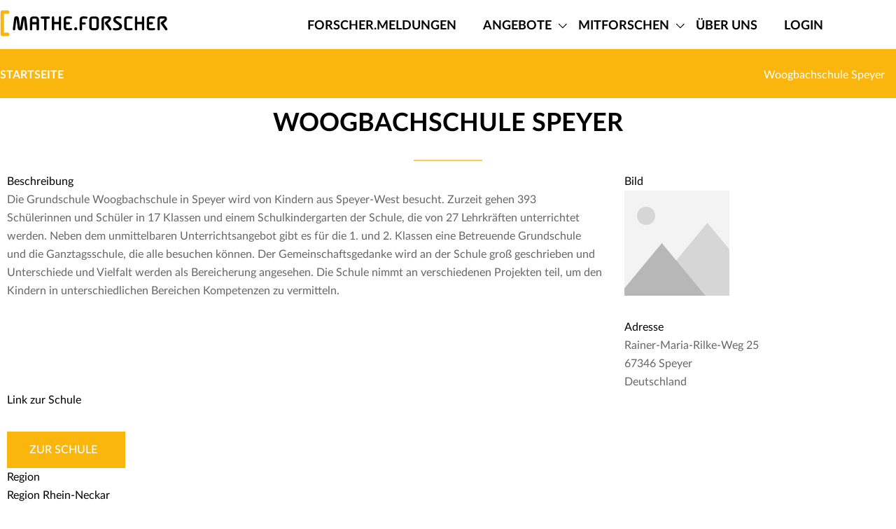

--- FILE ---
content_type: text/html; charset=UTF-8
request_url: https://matheforscher.de/mathe-orte/woogbachschule-speyer
body_size: 4976
content:
<!DOCTYPE html>
<html lang="de" dir="ltr">
  <head>
    <meta charset="utf-8" />
<meta name="Generator" content="Drupal 11 (https://www.drupal.org)" />
<meta name="MobileOptimized" content="width" />
<meta name="HandheldFriendly" content="true" />
<meta name="viewport" content="width=device-width, initial-scale=1.0" />
<link rel="icon" href="/themes/custom/matheforscher/favicon.ico" type="image/vnd.microsoft.icon" />
<link rel="canonical" href="https://matheforscher.de/mathe-orte/woogbachschule-speyer" />
<link rel="shortlink" href="https://matheforscher.de/node/131" />

    <title>Woogbachschule Speyer | Mathe.Forscher</title>
    <link rel="icon" type="image/png" href="/themes/custom/predigten/images/favicon/favicon-96x96.png" sizes="96x96" />
    <link rel="icon" type="image/svg+xml" href="/themes/custom/predigten/images/favicon/favicon.svg" />
    <link rel="shortcut icon" href="/themes/custom/predigten/images/favicon/favicon.ico" />
    <link rel="apple-touch-icon" sizes="180x180" href="/themes/custom/predigten/images/favicon/apple-touch-icon.png" />
    <meta name="apple-mobile-web-app-title" content="predigten" />
    <link rel="manifest" href="/themes/custom/predigten/images/favicon/site.webmanifest" />
    <link rel="stylesheet" media="all" href="/core/themes/stable9/css/system/components/align.module.css?t8n26r" />
<link rel="stylesheet" media="all" href="/core/themes/stable9/css/system/components/container-inline.module.css?t8n26r" />
<link rel="stylesheet" media="all" href="/core/themes/stable9/css/system/components/clearfix.module.css?t8n26r" />
<link rel="stylesheet" media="all" href="/core/themes/stable9/css/system/components/hidden.module.css?t8n26r" />
<link rel="stylesheet" media="all" href="/core/themes/stable9/css/system/components/js.module.css?t8n26r" />
<link rel="stylesheet" media="all" href="/themes/custom/matheforscher/css/styles.css?t8n26r" />

    
  </head>
  <body class="page-woogbachschule-speyer section-mathe-orte path-node page-node-type-mathe-forschungsstation">
        <a href="#main-content" class="visually-hidden focusable skip-link">
      Direkt zum Inhalt
    </a>
    
      <div class="dialog-off-canvas-main-canvas" data-off-canvas-main-canvas>
    <div class="layout-container">

  <header role="banner">
      <div class="region region-header">
    <div id="block-matheforscher-site-branding" class="b-logo block block-system block-system-branding-block">
  
    
        <a href="/" rel="home" class="site-logo">
      <img src="/themes/custom/matheforscher/logo.svg" alt="Startseite" />
    </a>
      </div>
<div id="block-matheforscher-matheforscher-block-14" class="m-main-toggle block block-block-content block-block-contenta212f6d8-fa0e-4178-bc9a-2e9e25254465">
  
    
      
            <div class="clearfix text-formatted field field--name-body field--type-text-with-summary field--label-hidden field__item"><div class="field-link l-toggle l-toggle-main"><a href="#">Menü</a></div></div>
      
  </div>
<nav role="navigation" aria-labelledby="block-matheforscher-mainmenu-menu" id="block-matheforscher-mainmenu" class="m-main block block-menu navigation menu--main-menu">
            
  <h2 class="visually-hidden" id="block-matheforscher-mainmenu-menu">Main menu</h2>
  

        
              <ul class="menu">
                    <li class="menu-item menu-item--expanded">
        <span title="">Home</span>
                                <ul class="menu">
                    <li class="menu-item">
        <a href="/index.php/artikel" data-drupal-link-system-path="artikel">Forscher.Meldungen</a>
              </li>
                <li class="menu-item menu-item--expanded">
        <span title="">Angebote</span>
                                <ul class="menu">
                    <li class="menu-item menu-item--collapsed">
        <a href="/index.php/angebote/arbeitsfelder" data-drupal-link-system-path="angebote/arbeitsfelder">Arbeitsfelder</a>
              </li>
                <li class="menu-item menu-item--collapsed">
        <a href="/index.php/angebote/fortbildungen" data-drupal-link-system-path="angebote/fortbildungen">Fortbildungen &amp; mehr</a>
              </li>
        </ul>
  
              </li>
                <li class="menu-item menu-item--expanded">
        <span>Mitforschen</span>
                                <ul class="menu">
                    <li class="menu-item">
        <a href="/index.php/dabei-sein" data-drupal-link-system-path="node/83">Dabei sein</a>
              </li>
        </ul>
  
              </li>
                <li class="menu-item">
        <a href="/index.php/ueber-uns" data-drupal-link-system-path="node/82">Über uns</a>
              </li>
                <li class="menu-item">
        <a href="/index.php/user/login?current=/mathe-orte/woogbachschule-speyer" data-drupal-link-system-path="user/login">Login</a>
              </li>
        </ul>
  
              </li>
                <li class="menu-item">
        <a href="/index.php/mathe-orte/hans-christian-andersen-grundschule" data-drupal-link-system-path="node/44">Hans-Christian-Andersen-Grundschule</a>
              </li>
                <li class="menu-item">
        <a href="/index.php/mathe-orte/heinrich-hertz-schule" data-drupal-link-system-path="node/92">Heinrich-Hertz-Schule</a>
              </li>
                <li class="menu-item">
        <a href="/index.php/mathe-orte/igmh-integrierte-gesamtschule-mannheim-herzogenried" data-drupal-link-system-path="node/39">IGMH Integrierte Gesamtschule Mannheim-Herzogenried</a>
              </li>
                <li class="menu-item">
        <a href="/index.php/mathe-orte/justinus-kerner-gymnasium" data-drupal-link-system-path="node/86">Justinus-Kerner-Gymnasium</a>
              </li>
                <li class="menu-item">
        <a href="/index.php/mathe-orte/marie-curie-gymnasium" data-drupal-link-system-path="node/132">Marie-Curie-Gymnasium</a>
              </li>
        </ul>
  


  </nav>
<nav role="navigation" aria-labelledby="block-matheforscher-account-menu-menu" id="block-matheforscher-account-menu" class="m-user block block-menu navigation menu--account">
            
  <h2 class="visually-hidden" id="block-matheforscher-account-menu-menu">Benutzermenü</h2>
  

        
              <ul class="menu">
                    <li class="menu-item">
        <a href="/index.php/user/login?current=/mathe-orte/woogbachschule-speyer" data-drupal-link-system-path="user/login">Anmelden</a>
              </li>
        </ul>
  


  </nav>

  </div>

  </header>

    <div class="region region-breadcrumb">
    <div id="block-matheforscher-pfadnavigation" class="b-breadcrumb block block-system block-system-breadcrumb-block">
  
    
        <nav class="breadcrumb" role="navigation" aria-labelledby="system-breadcrumb">
    <h2 id="system-breadcrumb" class="visually-hidden">Pfadnavigation</h2>
    <ol>
          <li>
                  <a href="/">Startseite</a>
              </li>
          <li>
                  Woogbachschule Speyer
              </li>
        </ol>
      </nav>

  </div>

  </div>


    <div class="region region-highlighted">
    <div data-drupal-messages-fallback class="hidden"></div>
<div id="block-matheforscher-page-title" class="block block-core block-page-title-block">
  
    
      
  <h1 class="page-title"><span class="field field--name-title field--type-string field--label-hidden">Woogbachschule Speyer</span>
</h1>


  </div>

  </div>


  

  <main role="main">
    <a id="main-content" tabindex="-1"></a>
    <div class="layout-content">
        <div class="region region-content">
    <div id="block-matheforscher-matheforscher-system-main" class="block block-system block-system-main-block">
  
    
      <article>

  
    

  
  <div>
    
  <div class="field field--name-field-bild field--type-image field--label-above">
    <div class="field__label">Bild</div>
              <div class="field__item">  <img loading="lazy" src="/sites/default/files/stationen/platzhalter_0_0.jpg" width="150" height="150" alt="" />

</div>
          </div>

  <div class="field field--name-field-adresse field--type-address field--label-above">
    <div class="field__label">Adresse</div>
              <div class="field__item"><p class="address" translate="no"><span class="address-line1">Rainer-Maria-Rilke-Weg 25</span><br>
<span class="postal-code">67346</span> <span class="locality">Speyer</span><br>
<span class="country">Deutschland</span></p></div>
          </div>

  <div class="clearfix text-formatted field field--name-body field--type-text-with-summary field--label-above">
    <div class="field__label">Beschreibung</div>
              <div class="field__item"><p>Die Grundschule Woogbachschule in Speyer wird von Kindern aus Speyer-West besucht. Zurzeit gehen 393 Schülerinnen und Schüler in 17 Klassen und einem Schulkindergarten der Schule, die von 27 Lehrkräften unterrichtet werden. Neben dem unmittelbaren Unterrichtsangebot gibt es für die 1. und 2. Klassen eine Betreuende Grundschule und die Ganztagsschule, die alle besuchen können. Der Gemeinschaftsgedanke wird an der Schule groß geschrieben und Unterschiede und Vielfalt werden als Bereicherung angesehen. Die Schule nimmt an verschiedenen Projekten teil, um den Kindern in unterschiedlichen Bereichen Kompetenzen zu vermitteln.</p></div>
          </div>

  <div class="field field--name-field-url-schule field--type-link field--label-above">
    <div class="field__label">Link zur Schule</div>
              <div class="field__item"><a href="http://www.woogbachschule.de">http://www.woogbachschule.de</a></div>
          </div>

  <div class="field field--name-field-region field--type-list-integer field--label-above">
    <div class="field__label">Region</div>
              <div class="field__item">Region Rhein-Neckar</div>
          </div>

  </div>

</article>

  </div>
<div id="block-matheforscher-matheforscher-block-9" class="block block-block-content block-block-content1a8e395f-9500-46cc-a80d-8b7704418aa2">
  
    
      
            <div class="clearfix text-formatted field field--name-body field--type-text-with-summary field--label-hidden field__item"><div class="views-row">
      <div class="field-icon i-in-der-schule"></div>
      <div class="field-title h-02">In der Schule</div>
      <div class="field-text t-01">Lehrer/innen verschiedener Fachrichtungen arbeiten in ihrer Schule an einem Mathe.Forscher-Projekt. So entstehen neue fächerübergreifende Lehrer-Teams, die Mathe u.a. mit Kunst, Sport oder Musik verbinden. </div>
    </div>
    <div class="views-row">
      <div class="field-icon i-regional"></div>
      <div class="field-title h-02">Regional</div>
      <div class="field-text t-01">Je drei bis fünf Schulen aus einer Stadt oder Region bilden ein regionales Bündnis. Moderiert von einer Prozess-begleitung, lernen die Pädagogen die unterschiedlichen Arbeitsweisen ihrer Kolleginnen und Kollegen kennen.</div>
    </div>
    <div class="views-row">
      <div class="field-icon i-bundesweit"></div>
      <div class="field-title h-02">Bundesweit</div>
      <div class="field-text t-01">Einmal im Jahr kommen alle Mathe.Forscher bei einem überregionalen Netzwerktreffen zusammen, um sich miteinander auszutauschen und fachliche Impulse sowie neue Projektideen zu erhalten.</div>
    </div>
    <div class="views-row">
      <div class="field-icon i-unterstuetzung"></div>
      <div class="field-title h-02">Unterstützung</div>
      <div class="field-text t-01">Lorem ipsum dolor sit amet, consectetuer adipiscing elit, sed diam nonummy nibh euismod tincidunt ut laoreet dolore magna aliquam erat volutpat. Ut wisi enim ad nabs hhags jkag lskpminim.</div>
    </div></div>
      
  </div>
<div id="block-matheforscher-matheforscher-block-10" class="block block-block-content block-block-contentcc7f30e6-6de7-40a7-ae00-40ac24f50792">
  
    
      
            <div class="clearfix text-formatted field field--name-body field--type-text-with-summary field--label-hidden field__item"><div class="block-content-header">
      <div class="field-title h-01">Mathe.Forscher Dimensionen</div>
      <div class="field-text t-01">Im Mathe.Forscher-Programm öffnen Sie Ihren Matheunterricht und stellen einen Bezug zur Lebenswelt der SchülerInnen her. Dabei regen Sie durch das Arbeiten mit Forscherfragen entdeckendes, forschendes und projektartiges Lernen an und es entsteht eine aktive Auseinandersetzung der Lernenden mit Mathematik. Sie selbst nehmen in diesem Prozess eine begleitende Rolle ein. Fünf Dimensionen bilden die Grundlage Ihres Mathe.Forscher-Unterrichts und sind bei der Unterrichtsplanung und -durchführung zu berücksichtigen. Im Zusammenspiel der fünf Dimensionen entsteht dann Unterricht im Sinne des Mathe.Forscher-Programms.</div>
    </div>
    <div class="block-wrapper block-wrapper-content">
      <div class="views-row">
         <div class="field-title h-02 h-box">Mathematik weiterdenken</div>
        <div class="field-text t-01">
          <ul>
            <li>Unterricht inhaltlich öffnen</li>
            <li>Außerschulische Lernorte aufsuchen (einbeziehen)</li>
            <li>Mit anderen Fächern zusammenarbeiten</li>
          </ul></div>
      </div>
      <div class="views-row">
         <div class="field-title h-02 h-box">Lernprozesse individualisieren</div>
        <div class="field-text t-01">
          <ul>
            <li>SchülerInnen aktive Rolle ermöglichen</li>
            <li>Außerschulische Lernorte aufsuchen (einbeziehen)</li>
            <li>Konstruktiv mit Ideen der SchülerInnen umgehen</li>
          </ul></div>
      </div>
      <div class="views-row">
         <div class="field-title h-02 h-box">Mit Forscherfragen arbeiten</div>
        <div class="field-text t-01">
          <ul>
            <li>Fragenstellen üben</li>
            <li>Vielfältige Herangehens- weisen ermöglichen</li>
            <li>An die Lebenswelt der SchülerInnen anknüpfen</li>
          </ul></div>
      </div>
      <div class="views-row">
         <div class="field-title h-02 h-box">Mathematik Sichtbar machen</div>
        <div class="field-text t-01">
          <ul>
            <li>Mathematik suchen und finden</li>
            <li>achsprache anwenden</li>
            <li>Mathematische Erkenntnisse dokumentieren</li>
          </ul></div>
      </div>
      <div class="views-row">
         <div class="field-title h-02 h-box">Leistungen beurteilen</div>
        <div class="field-text t-01">
          <ul>
            <li>Individuelle Lernziele zulassen</li>
            <li>Kriterien erarbeiten und anwenden</li>
            <li>SchülerInnen zur Selbstreflexion anleiten</li>
          </ul></div>
      </div>
</div></div>
      
  </div>

  </div>

    </div>
  </main>

  <footer role="contentinfo">
        
            <div class="region region-footer-bottom">
    <nav role="navigation" aria-labelledby="block-matheforscher-metafooter-menu" id="block-matheforscher-metafooter" class="m-meta m-meta-footer block block-menu navigation menu--menu-meta-footer">
            
  <h2 class="visually-hidden" id="block-matheforscher-metafooter-menu">Meta Footer</h2>
  

        
              <ul class="menu">
                    <li class="menu-item">
        <a href="/kontakt" data-drupal-link-system-path="contact/feedback">Kontakt</a>
              </li>
                <li class="menu-item">
        <a href="/impressum" data-drupal-link-system-path="node/49">Impressum</a>
              </li>
                <li class="menu-item">
        <a href="/datenschutz" data-drupal-link-system-path="node/50">Datenschutz</a>
              </li>
        </ul>
  


  </nav>
<div id="block-matheforscher-matheforscher-block-15" class="block block-block-content block-block-content91803e58-012a-479a-8b43-e9e2a7805984">
  
    
      
            <div class="clearfix text-formatted field field--name-body field--type-text-with-summary field--label-hidden field__item"><div class="field-link l-facebook"><a href="https://www.facebook.com/StiftungRechnen/"></a></div>
<div class="field-link l-Instagram"><a href="https://www.instagram.com/stiftungrechnen/"></a></div>
<div class="field-link l-twitter"><a href="https://twitter.com/stiftungrechnen"></a></div>
<div class="field-link l-linkedin"><a href="https://www.linkedin.com/company/stiftung-rechnen/about/"></a></div></div>
      
  </div>
<div id="block-matheforscher-matomo" class="block block-block-content block-block-contentca9496b2-295b-4752-b208-1e8e025b3f6a">
  
    
      
            <div class="clearfix text-formatted field field--name-body field--type-text-with-summary field--label-hidden field__item"><!-- Matomo -->
<script>
  var _paq = window._paq = window._paq || [];
  _paq.push(['trackPageView']);
  _paq.push(['enableLinkTracking']);
  (function() {
    var u="https://piwik.ebirds.de/";
    _paq.push(['setTrackerUrl', u+'matomo.php']);
    _paq.push(['setSiteId', '10']);
    var d=document, g=d.createElement('script'), s=d.getElementsByTagName('script')[0];
    g.async=true; g.src=u+'matomo.js'; s.parentNode.insertBefore(g,s);
  })();
</script>
<noscript>
<img referrerpolicy="no-referrer-when-downgrade" src="https://piwik.ebirds.de/matomo.php?idsite=10&amp;rec=1" style="border:0" alt="" />
</noscript></div>
      
  </div>

  </div>

      </footer>

</div>
  </div>

    
    <script type="application/json" data-drupal-selector="drupal-settings-json">{"path":{"baseUrl":"\/","pathPrefix":"","currentPath":"node\/131","currentPathIsAdmin":false,"isFront":false,"currentLanguage":"de"},"pluralDelimiter":"\u0003","suppressDeprecationErrors":true,"user":{"uid":0,"permissionsHash":"a8b18bc9fd1ded8577a45225d2f0bc52a78c92a2e58bf9977b3b630a37b1d487"}}</script>
<script src="/core/assets/vendor/jquery/jquery.min.js?v=4.0.0-rc.1"></script>
<script src="/sites/default/files/js/js_HfGO6nZkXzIhhnOFZzairdk34AL1guvCBgooI9OPjNI.js?scope=footer&amp;delta=1&amp;language=de&amp;theme=matheforscher&amp;include=eJzLTSzJSE3LLypOzkgt0k_PyU9KzNEtTi7KLCgpBgCjegtB"></script>

  </body>
</html>


--- FILE ---
content_type: text/css
request_url: https://matheforscher.de/themes/custom/matheforscher/css/styles.css?t8n26r
body_size: 342
content:
/**
 * @file
 * Styles are organized using the SMACSS technique. @see http://smacss.com/book/
 *
 * When you turn on CSS aggregation at admin/config/development/performance, all
 * of these @include files will be combined into a single file.
 */

@import "normalize.css";
@import "fonts.css";
@import "layout.css";
@import "misc.css";
@import "header.css";
@import "footer.css";
@import "headings.css";
@import "block.css";
@import "images.css";
@import "links.css";
@import "menu.css";
@import "pages.css";
@import "views.css";
@import "nodes.css";
@import "fields.css";
@import "tabs.css";
@import "forms.css";
@import "text.css";
@import "diverse.css";
@import "outbording.css";


@import "print.css";

/* SMACSS theme rules */
/* @import "theme-A.css"; */
/* @import "theme-B.css"; */


--- FILE ---
content_type: text/css
request_url: https://matheforscher.de/themes/custom/matheforscher/css/fonts.css
body_size: 431
content:
/* Webfont: Lato-Black */@font-face {
    font-family: 'LatoWebBlack';
    src: url('../fonts/Lato-Black.eot'); /* IE9 Compat Modes */
    src: url('../fonts/Lato-Black.eot?#iefix') format('embedded-opentype'), /* IE6-IE8 */
         url('../fonts/Lato-Black.woff2') format('woff2'), /* Modern Browsers */
         url('../fonts/Lato-Black.woff') format('woff'), /* Modern Browsers */
         url('../fonts/Lato-Black.ttf') format('truetype');
    font-style: normal;
    font-weight: normal;
    text-rendering: optimizeLegibility;
}


/* Webfont: Lato-Bold */@font-face {
    font-family: 'LatoWebBold';
    src: url('../fonts/Lato-Bold.eot'); /* IE9 Compat Modes */
    src: url('../fonts/Lato-Bold.eot?#iefix') format('embedded-opentype'), /* IE6-IE8 */
         url('../fonts/Lato-Bold.woff2') format('woff2'), /* Modern Browsers */
         url('../fonts/Lato-Bold.woff') format('woff'), /* Modern Browsers */
         url('../fonts/Lato-Bold.ttf') format('truetype');
    font-style: normal;
    font-weight: normal;
    text-rendering: optimizeLegibility;
}



/* Webfont: Lato-Light */@font-face {
    font-family: 'LatoWebLight';
    src: url('../fonts/Lato-Light.eot'); /* IE9 Compat Modes */
    src: url('../fonts/Lato-Light.eot?#iefix') format('embedded-opentype'), /* IE6-IE8 */
         url('../fonts/Lato-Light.woff2') format('woff2'), /* Modern Browsers */
         url('../fonts/Lato-Light.woff') format('woff'), /* Modern Browsers */
         url('../fonts/Lato-Light.ttf') format('truetype');
    font-style: normal;
    font-weight: normal;
    text-rendering: optimizeLegibility;
}


/* Webfont: Lato-Medium */@font-face {
    font-family: 'LatoWebMedium';
    src: url('../fonts/Lato-Medium.eot'); /* IE9 Compat Modes */
    src: url('../fonts/Lato-Medium.eot?#iefix') format('embedded-opentype'), /* IE6-IE8 */
         url('../fonts/Lato-Medium.woff2') format('woff2'), /* Modern Browsers */
         url('../fonts/Lato-Medium.woff') format('woff'), /* Modern Browsers */
         url('../fonts/Lato-Medium.ttf') format('truetype');
    font-style: normal;
    font-weight: normal;
    text-rendering: optimizeLegibility;
}


/* Webfont: Lato-Regular */@font-face {
    font-family: 'LatoWeb';
    src: url('../fonts/Lato-Regular.eot'); /* IE9 Compat Modes */
    src: url('../fonts/Lato-Regular.eot?#iefix') format('embedded-opentype'), /* IE6-IE8 */
         url('../fonts/Lato-Regular.woff2') format('woff2'), /* Modern Browsers */
         url('../fonts/Lato-Regular.woff') format('woff'), /* Modern Browsers */
         url('../fonts/Lato-Regular.ttf') format('truetype');
    font-style: normal;
    font-weight: normal;
    text-rendering: optimizeLegibility;
}

/* Webfont: Lato-Semibold */@font-face {
    font-family: 'LatoWebSemibold';
    src: url('../fonts/Lato-Semibold.eot'); /* IE9 Compat Modes */
    src: url('../fonts/Lato-Semibold.eot?#iefix') format('embedded-opentype'), /* IE6-IE8 */
         url('../fonts/Lato-Semibold.woff2') format('woff2'), /* Modern Browsers */
         url('../fonts/Lato-Semibold.woff') format('woff'), /* Modern Browsers */
         url('../fonts/Lato-Semibold.ttf') format('truetype');
    font-style: normal;
    font-weight: normal;
    text-rendering: optimizeLegibility;
}



--- FILE ---
content_type: text/css
request_url: https://matheforscher.de/themes/custom/matheforscher/css/layout.css
body_size: 968
content:
/**
 * @file
 * Positioning for a responsive layout.
 *
 * Define CSS classes to create a fluid grid layout with optional sidebars
 * depending on whether blocks are placed in the left or right sidebars.
 *
 * This layout uses the Zen Grids plugin for Compass: http://zengrids.com
 */

/**
 * Center the page.
 *
 * For screen sizes larger than 1200px, prevent excessively long lines of text
 * by setting a max-width.
 */
#page,
.region-bottom {
  margin-left: auto;
  margin-right: auto;
  max-width: 1920px;
  box-shadow: 0px 4px 7px rgb(0,0,0, .4);
}

/* Apply the shared properties of grid items in a single, efficient ruleset. */
header[role="banner"],
#content,
#navigation,
.region-sidebar-first,
.region-sidebar-second,
footer[role="contentinfo"] {
  -moz-box-sizing: border-box;
  -webkit-box-sizing: border-box;
  -ms-box-sizing: border-box;
  box-sizing: border-box;
  word-wrap: break-word;
  *behavior: url("/path/to/boxsizing.htc");
  _display: inline;
  _overflow: hidden;
  _overflow-y: visible;
}

/* Containers for grid items and flow items. */
header[role="banner"],
main[role="main"],
footer[role="contentinfo"] {
  *position: relative;
  *zoom: 1;
}
header[role="banner"]:before,
header[role="banner"]:after,
main[role="main"]:before,
main[role="main"]:after,
footer[role="contentinfo"]:before,
footer[role="contentinfo"]:after {
  content: "";
  display: table;
}
header[role="banner"]:after,
main[role="main"]:after,
footer[role="contentinfo"]:after {
  clear: both;
}

.region-highlighted {
  margin-top: 60px;
}
body:not(.path-frontpage) .region-highlighted {
  margin-top: 120px;
}
.page-node .node {
  max-width: 1280px;
  margin: 0 auto;
}
.node-type-angebot .node.node-angebot {
  padding: 2rem 10px 3rem;
  max-width: 100%;
}
.node-type-projekt-dokumentation.page-node-edit #content,
.page-node-add-projekt-dokumentation #content {
  margin: 0 auto;
  max-width: 1280px;
  padding: 10rem 0 3rem;
}

@media all and (min-width: 768px) {
 
}
@media all and (max-width: 1023px) { 

  .page-node .node {
    padding: 0 10px;
  }

}

@media all and (min-width: 1024px) {
  body:not(.path-frontpage) .region-highlighted{
    margin-top: 155px;
  }
  body.path-frontpage .region-highlighted {
    margin-top: 0;
  }
  .section-admin #content {
    margin-top: 220px;
  }
  #content {
    min-height: 720px;
  }
}
  @media all and (min-width: 1280px) {

}

--- FILE ---
content_type: text/css
request_url: https://matheforscher.de/themes/custom/matheforscher/css/misc.css
body_size: 26
content:
/* CSS Document  misc*/




--- FILE ---
content_type: text/css
request_url: https://matheforscher.de/themes/custom/matheforscher/css/header.css
body_size: 844
content:
/* header.css */

header[role="banner"] {
    position: fixed;
    height: 60px;
    background: #fff;
    z-index: 20;
    left: 0;
    top: 0;
    width: 100%;
}
header[role="banner"] .b-logo {
  background: no-repeat transparent url(../images/svg/logo.svg) left top / 170px auto;
  width: 170px;
  height: 40px;
  margin: 18px 0 0 10px;
  display: block;
  float: left;
}
.site-logo {
	display: block;
	width: 100%;
	height: 100%;
}

footer[role="contentinfo"] {
  background: #163144;
  color: #fff;
  padding: 1rem 0;
}
.region-footer-bottom .block-block-content a {
  display: block;
  width: 35px;
  height: 35px;
  overflow: hidden;
  text-indent: -2000px;
}
.region-footer-bottom .block-block-content .field-link {
  display: inline-block;
  width: 20px;
  height: 20px;
  margin: 0 0 0 5px;
}
.region-footer-bottom .block {
  float: right;
  margin: 0;
}
.breadcrumb {
  background: #fab60d;
  color: #fff;
  position: absolute;
  left: 0;
  width: 100%;
  top: 60px;
}
.breadcrumb ol {
  padding: 0;
  margin: 1rem 0 1rem 10px;
  max-width: calc(100% - 20px);
}
.breadcrumb ol li {
  display: inline-block;
  padding-right: 1rem;
}
/* .breadcrumb ol li:nth-child(2) {
  display: none;
} */

.breadcrumb ol li:last-child {
  text-transform: none;
  float: right;
  display: block;
}
.breadcrumb ol li {
  text-transform: uppercase;
}
.breadcrumb a {
  font-family: 'LatoWebBold';
  font-size: 1rem;
  text-decoration: none;
  text-transform: uppercase;
}

@media all and (min-width: 768px) {

  header[role="banner"] .b-logo {
    background: no-repeat transparent url(../images/svg/logo.svg) left top / 210px auto;
    width: 220px;
    height: 50px;
    margin: 18px 0 0 10px;
  }
  .region-footer-bottom .block-block-content .field-link {
    width: 35px;
    height: 35px;
    margin: 0 0 0 12px;
  }

}
@media all and (min-width: 1024px) {
  
  header[role="banner"] {
    height: 70px;
  }
  .path-frontpage header[role="banner"] {
    background-color: transparent;
    position: absolute;
  }
  footer[role="contentinfo"] {
    padding: 3rem 0 5.5rem;
    height: 60px;
  }
  header[role="banner"] .b-logo {
    background: no-repeat transparent url(../images/svg/logo.svg) left top / 250px auto;
    width: 250px;
    margin: 14px 0 0 45px;
 }
  .path-frontpage header .b-logo {
    background-image: url(../images/svg/logo_front.svg);
}
  .breadcrumb {
    position: fixed;
    top: 70px;
    height: 70px;
    z-index: 19;
  }
  .breadcrumb ol {
    margin: 1.5rem 0 1rem 45px;  
  }  


}
@media all and (min-width: 1280px) {

  header[role="banner"] .b-logo {
    margin-left: calc(50% - 640px);
  }
  .region-footer-bottom .block-block-content  {
    margin-right: calc(50% - 640px);
  }
  .breadcrumb ol {
    margin: 1.5rem 0 1rem calc(50% - 640px);
    max-width: 1280px;
  }
}


--- FILE ---
content_type: text/css
request_url: https://matheforscher.de/themes/custom/matheforscher/css/footer.css
body_size: 80
content:


@media all and (min-width: 768px) {

}
@media all and (min-width: 1024px) {
 

}
@media all and (min-width: 1280px) {

  
}


--- FILE ---
content_type: text/css
request_url: https://matheforscher.de/themes/custom/matheforscher/css/headings.css
body_size: 1166
content:
@charset "UTF-8";
/* Headings */

h1,
.h-01,
.node-article .field-name-title-field,
.node-angebot .field-name-title-field,
.group-auch-interessant .field-group-toggler,
.group-reflexion h3,
.view-termine .h-02.field-date,
.node-person .field-name-title-field,
h2, 
h3, 
h4, 
h5, 
h6 {
  font-family: 'LatoWebBold';
  font-weight: normal;
}
.node-angebot .field-name-field-untertitel,
.h-02,
.block.b-013 > h2,
.view-v012 .views-field-title,
.view-v031 .views-field-title,
.horizontal-tabs ul.horizontal-tabs-list li a,
.node-angebot .group-fakten .field-label,
h3,
.b-025 .h-03,
.b-025 .h-04 {
  font-family: 'LatoWebSemibold';
  font-weight: normal;
}
h1.page-title,
.h-01,
h2.block-title,
.block > h2,
.b-009 > h2,
.group-auch-interessant .field-group-toggler,
.group-referenten .field-group-toggler,
.views-field-field-b001-headline,
.page-node-type-angebot .page-title,
.node-article .field-name-title-field,
.node-person .field-name-title-field,
.group-reflexion h3 {
  font-size: 2em;
  font-size: 2rem;
  line-height: 1.2em;
  padding-bottom: 2rem;
  margin: 0 0 1rem;
  text-align: center;
  background: no-repeat transparent url("../images/svg/underline_h01.svg") center bottom / 98px 2px;
  hyphens: auto;
  text-transform: uppercase;
}
.group-auch-interessant .field-group-toggler,
.group-referenten .field-group-format-toggler {
  margin: 0;
  padding: 0 0 1rem;
}
.block .h-01,
h2.block-title,
.block > h2,
.b-009 > h2,
.page-node-type-angebot .group-right .page-title,
.node-article .field-name-title-field,
.group-reflexion h3 {
  text-align: left;
  background-position: left bottom;
  text-transform: uppercase;
}
.block.b-013 > h2 {
  padding-bottom: 0;
  background: none;
}
.section-forscherorte h1.page-title,
.page-node-type-projekt-dokumentation h1.page-title,
.node-type-mathe-forschungsstation h1.page-title {
  text-align: left;
  background-position: 10px bottom;
  padding-left: 10px;
  text-transform: uppercase;
}
.page-node-102 h1.page-title,
.page-node-172 h1.page-title {
  background: none;
  padding-bottom: none;
}

.h-02,
.node-angebot .field-name-field-untertitel,
.view-v012 .views-field-title,
.view-v031 .views-field-title,
.view-v032 .views-field-title,
.view-v033 .views-field-title,
.block.b-013 > h2,
.horizontal-tabs ul.horizontal-tabs-list li a,
.page-node-type-angebot .group-fakten .field__label {
  font-size: 1.375em;
  font-size: 1.375rem;
  line-height: 1.2em;
}
.field-title.h-02,
.node-person .field-name-title-field {
  margin-bottom: .5rem;
}
.block.b-013 > h2 {
  margin-bottom: 1rem;
  text-align: left;
}
.field-title.h-02.h-box {
  background: #fab60d;
  font-family: 'LatoWebBold';
  font-weight: normal;
  font-size: 1em;
  font-size: 1rem;
  line-height: 1.2em;
  text-transform: uppercase;
  color: #fff;
  height: calc(68px - 2rem);
  border: none;
  padding: .8rem calc(50% - 100px) 1.2rem;
  max-width: 200px;
  text-align: center;
  hyphens: auto;
}
h2.t-zitat,
.group-zitate p {
  background: no-repeat transparent url(../images/svg/border-white.svg) -148px bottom / 380px 2px;
  font-size: 1.3684rem;
  line-height: 1.2em;
  text-transform: uppercase;
  color: #fff;
  padding: 0 0 2rem;
}
.block-title {
  text-align: center;
}
.view-v012 .views-field-title a,
.view-v031 .views-field-title a,
.view-v032 .views-field-title a {
  text-decoration: none;
}
.b-002.block h2.h-01,
.block.b-004 .h-01 {
  text-align: left;
  background-position: left bottom;
}

h3,
.page-node-type-projekt-dokumentation .field__label,
.node-mathe-forschungsstation .field-name-field-adresse .field-label {
  margin: 0 0 .5rem;
  text-transform: uppercase;
  font-size: 1.375rem;
  line-height: 1.2em;
}
.view-v032 .views-field-field-preis h3 {
  margin: 0;
}

@media all and (min-width: 768px) {

  .block .h-01,
  h2.block-title,
  .block > h2,
  .b-009 > h2 {
    text-align: center;
    background-position: center bottom;
  }

}

@media all and (min-width: 1024px) {

  .section-forscherorte h1.page-title {
    float: left;
    max-width: 350px;
  }
}

@media all and (min-width: 1280px) {

  h1.page-title,
  .h-01,
  h2.block-title,
  .block > h2,
  .b-009 > h2 {
    font-size: 2.25em;
    font-size: 2.25rem;
    line-height: 1.2em;
  }
  .section-forscherorte h1.page-title,
  .page-node-type-projekt-dokumentation h1.page-title,
  .node-type-mathe-forschungsstation h1.page-title {
    margin-left: calc(50% - 650px);
  }
  .page-node-type-projekt-dokumentation h1.page-title {
    max-width: 1280px;
  }

  
}


--- FILE ---
content_type: text/css
request_url: https://matheforscher.de/themes/custom/matheforscher/css/block.css
body_size: 3846
content:
/* BLOCK CSS */

.block {
  padding: 0 10px;
}
.block {
  margin-bottom: 3rem;
}
.block.block-page-title-block {
  margin-bottom: 0;
}

/* KONATKT FORM */

.b-kontakt-form .form-textarea {
  padding-left: .5rem;
}
.b-kontakt-form .form-text {
  text-indent: .5rem;
  width: 100%;
}
.webform-component--hinweis p,
.webform-component--hinweis p:last-child {
  font-size: .75rem;
  margin: .5rem 0 1rem;
}

.b-back {
  max-width: 1280px;
  margin: 0 auto 3rem;
}

.block-help-block {
  max-width: 1024px;
  margin: 0 auto 3rem;
}

.b-008.block,
.b-016.block {
  padding: 0;
}

/* BLOCK B-001 */

.b-001 {
  margin: 0 -10px 3rem;
  position: relative;
}

/* BLOCK B-002 */

.b-002 .tabbed figure .tab1 {
  border: none;
  padding: 0;
}
.b-002 .tabbed figure {
  border-bottom: none;
}

/* BLOCK b-003 */

.b-003.block {
  background: #fab60d;
  padding: 1rem 10px 6rem;
}
.b-003 .zitat,
.group-zitate .field-type-text-long {
  background: no-repeat transparent url(../images/svg/mafo_Icon_zitat.svg) -4px top / 50px auto;
  padding-top: 3rem;
}
.sliderElements {
    width: 400%; /* Summe der Einzelbreiten der Slides */
}
 
.sliderElements > li {
    float: left;
    width: 25%; /* 100 durch Anzahl der Slides */
}
 
/* Clearfix für die Liste */
.sliderElements:after {
    content: ".";
    display: block;
    height: .1px;
    clear: both;
    visibility: hidden;
    font-size: 0;
    overflow: hidden;
}
  .sliderElements {
    position: relative;
    left: 0;
}
 
.slider input:nth-of-type(2):checked ~ .sliderElements {
    left: -100%;
}
 
.slider input:nth-of-type(3):checked ~ .sliderElements {
    left: -200%;
}
 
/* Statt der Pseudoklasse nth-of-type können wir auch mit der ID des inputs arbeiten */
#slide04:checked ~ .sliderElements {
    left: -300%;
}
.sliderElements,
.sliderElements figure,
.sliderControls {
  margin: 0;
  padding: 0rem 0 2rem;
}
 
.sliderElements:after {
    content: ".";
    display: block;
    height: .1px;
    clear: both;
    visibility: hidden;
    font-size: 0;
    overflow: hidden;
}
 
.cssSlider {
  overflow-x: hidden;
  max-width: 980px;
  margin: 0 auto;
}
 
.sliderElements {
  list-style: none;
  position: relative;
  left: 0;
  width: 400%;
  margin-bottom: 0em;
  padding: 0;
  -webkit-transition: left .8s ease-in-out;
  -moz-transition: left .8s ease-in-out;
  -o-transition: left .8s ease-in-out;
  transition: left .8s ease-in-out;
}
 
.sliderElements > li {
    float: left;
    width: 25%;
    position: relative;
}
 
#slide02:checked ~ .sliderElements {
    left: -100%;
}
 
#slide03:checked ~ .sliderElements {
    left: -200%;
}
 
#slide04:checked ~ .sliderElements {
    left: -300%;
}
 
/* Bildunterschrift auf dem Bild positionieren */
.sliderElements figcaption {
    display: block;
    color: #fff;
}
 
/* Bilder responsive */
.sliderElements img {
    width: 100%;
    height: auto;
}
 
 
/* inputs aus dem Blickfeld schieben */
.cssSlider input {
    position: absolute;
    left: -99999px;
}
 
/* mittige Ausrichtung der Controls - funktioniert im Zusammenspiel mit inline-block */
.sliderControls {
    text-align: center;
}
 
/* Controls nebeneinander bringen */
.sliderControls li {
    display: inline-block;
}
 
/* Controls auf einheitliche Maße bringen und die Ecken abrunden */
.sliderControls label {
  width: .75rem;
  height: .75rem;
  line-height: .75em;
  text-align: center;
  border-radius: 50%;
  display: block;
  cursor: pointer;
  background: #fab60d;
  color: #fab60d;
  border: 2px solid #fff;
}
 
/* Attributselektor und indirekter Nachfahrkombinator zum ansteuern der labels */
.sliderControls label:hover,
#slide01:checked ~ .sliderControls label[for="slide01"],
#slide02:checked ~ .sliderControls label[for="slide02"],
#slide03:checked ~ .sliderControls label[for="slide03"],
#slide04:checked ~ .sliderControls label[for="slide04"] {
    background: #FFF;
    color: #FFF;
}

/* BLOCK B-004 */

.block.b-004 {
  background-color: #f8f8f8;
  margin: -7rem 0 7rem;
  padding: 7rem 10px 7rem;
  display: none;
}
.b-004 .field-image:last-child {
  margin-right: 0;
}
.b-004 .field-image {
  float: left;
  max-width: calc(50% - .5rem);
  margin-right: 1rem;
}
.b-004 .area-left {
  margin-bottom: 2rem;
  padding: 1rem;
  background: #fff;
}

/* BLOCK B-005 */

.b-005 .views-row:nth-child(2n) {
  margin-right: 0;
}
.b-005 .views-row {
  float: left;
  width: calc(50% - .5rem);
  margin: 0 1rem 2rem 0;
}
.b-005 .t-01 {
  color: #666;
}


/* BLOCK B-007 */


.b-007 .area-left {
    margin-bottom: 3rem;
}
.block.b-007 .h-01 {
  margin-bottom: 1.5rem;
}
/* BLOCK B-009 */


.b-009 {
  margin: -2rem 0 0;
}
.b-009 .view-content {
  margin: 2rem auto 0;
  width: 100%;
  max-width: 1280px;
}
.b-009 .views-row {
  margin: 0 0 2rem;
}
.b-009 .views-field-field-teaserbild {
  margin: 0 0 1rem;
}

/* BLOCK B-010 */

.b-010 .tagclouds-term {
  text-transform: uppercase;
  color: #fff;
  margin-right: .5rem;
}
.b-010 a.tagclouds {
  background: #fab60d;
  display: inline-block;
  font-family: 'LatoWebBold';
  font-weight: normal;
  font-size: 1rem;
  height: 44px;
  line-height: 44px;
  padding: 0 1.5rem;
  margin: 0 0 .5rem;
}

/* BLOCK B-013 */

.b-013 .views-field-field-teaserbild {
  float: left;
  margin: 0 1rem 1rem 0;
}
.b-013 .views-field-title {
  color: #4d4d4d;
  text-transform: uppercase;
  line-height: 1.2em;
}
/* BLOCK B-014 */

.page-ueber-uns .field--name-body .views-row:nth-child(2n) {
  margin-right: 0;
}
.page-ueber-uns .field--name-body .block-content-wrapper .views-row {
  float: left;
  width: calc(50% - .5rem);
  margin: 0 1rem 2rem 0;
}
.page-ueber-uns .field--name-body  .t-01 {
  color: #666;
  margin: 0 auto 3rem;
}

/* BLOCK B-015 */

.node-type-person .b-015 {
  padding: 2rem 0 1rem;
  background: #f8f8f8;
  margin-bottom: 0;
}
.b-015 .view-header {
  margin-bottom: 3rem;
}
.b-015 .views-row:nth-child(2n) {
  margin-right: 0;
}
.b-015 .views-row {
  float: left;
  width: calc(50% - .5rem);
  margin: 0 1rem 2rem 0;
}
.b-015 .views-field-field-teaserbild {
  margin-bottom: .75rem;
}

/* BLOCK B-017 */

.b-017 .views-row {
  margin: 2rem 0 0;
}
.b-017 .field-image {
  max-width: 410px;
  margin-bottom: 1rem;
}

/* BLOCK B-018 */

.b-018 .views-row:nth-child(2n) {
  margin-right: 0;
}
.b-018 .views-row {
  float: left;
  width: calc(50% - .5rem);
  margin: 0 1rem 2rem 0;
}
.b-018 .t-01 {
  color: #666;
}

/* BLOCK B-019 */

.b-019.block {
  background-color: #f6f6f6;
  padding: 4rem 10px 2rem;
  margin-bottom: 0rem;
}
.b-019 .block-content-header .t-01 {
  color: #666;
  margin: 0 auto 3rem;
}
.b-019 .views-row {
  background-color: #fff;
  margin-bottom: 2rem;
}
.b-019 ul {
  list-style: none;
  padding: 1.5rem calc(50% - 150px) 2rem;
  margin: 0;
  width: 300px;
}
.b-019 ul li {
  color: #666;
  line-height: 1.1875em;
  margin-bottom: 1.5rem;
  min-height: 2.4rem;
}
.b-019 ul li:last-child {
  margin-bottom: 0;
}


 /* BLOCK B-020 */

.b-020 .block-content {
  width: 100%;
  margin: 2rem auto 0;
  text-align: center;
  max-width: 1280px;
}
.b-020 iframe {
  height: 270px;
}  
/* BLOCK B-025 */

.b-025 .views-row {
  margin: 0 0 2rem;
}
.b-025 .block-title.h-01 {
  margin-bottom: 2rem;
}
.b-025 .h-02,
.b-025 .h-03 {
  text-transform: uppercase;
}
.b-025 .h-03 {
	font-size: 1.125rem;
	margin: 1rem 0 .5rem;
}
.b-025 .h-04 {
	font-size: 1rem;
	margin: .5rem 0;
}

/* BLOCK B-026 */

.b-026.block {
  margin-top: 1rem;
}
.b-026 .field-kontakt-person {
  margin-top: 3rem;
}
.b-026 .h-02 {
  padding-top: 2rem;
}
.b-026 .field-image {
  width: 120px;
  margin: 0 1rem 0 0;
  float: left;
  border-radius: 60px;
  overflow: hidden;
  height: 120px;
}

/* BLOCK B-027 */

.b-027 {
  background-color: #f8f8f8;
  clear: left;
}
.b-027 .views-row {
  padding: 2rem 0;
}
.b-027 .field-icon {
  float: left;
  margin: 0 1.5rem 1rem 0;
  width: 4.5rem;
  height: 3.5rem;
}
.b-027.block {
  margin-bottom: 0;
}


/* BLOCK B-034 */

.block.b-034 {
  padding: 0;
}
.b-034 .views-slideshow-cycle-processed {
  position: relative;
}
.b-034 .views-slideshow-controls-bottom {
  position: absolute;
  top: calc(50% - 25px);
  z-index: 15;
  width: 100%;
}
.b-034 .views-slideshow-controls-bottom span {
  width: 50%;
  float: left;
}
.b-034 .views-slideshow-controls-bottom a {
  display: block;
  text-align: left;
  text-indent: -2000px;
  height: 50px;
}
.b-034 .views_slideshow_controls_text_previous a {
  background: no-repeat transparent url("../images/svg/pfeil-links-weiss-01.svg") .5rem center / 40px auto;
}
.b-034 .views_slideshow_controls_text_next a {
  background: no-repeat transparent url("../images/svg/pfeil-rechts-weiss-01.svg") calc(100% - 5rem) center / 40px auto;
}
.b-035 .views-row .views-field-title {
  min-height: 8rem;
  padding: 0 .5rem;
}
.b-035 .views-row .views-field-field-untertitel {
  min-height: 3.5rem;
}

@media all and (min-width: 768px) {

  .b-kontakt-form {
    width: 50%;
    float: left;
    margin-top: 1rem;
    padding: 0;
  }
  
  /* BLOCK B-004 */

  .b-004 .area-right {
    float: left;
    width: calc(60% - 1rem);
  }
  .b-004 .area-left {
    margin: 0 1rem 2rem 0;
    float: left;
    width: calc(40% - 1rem);
  }  
  
  /* BLOCK B-005 */

 .b-005 .views-row:nth-child(2n) {
    margin-right: 1rem;
  }
 .b-005 .views-row:nth-child(3n) {
    margin-right: 0;
  }
  .b-005 .views-row {
    float: left;
    width: calc((100% / 3) - (2rem / 3));
    margin: 0 1rem 2rem 0;
  }
  
  /* BLOCK B-007 */

  .block.b-007 .h-01 {
    text-align: left;
    background-position: left bottom;
    max-width: 450px;
}
  
  /* BLOCK B-009 */

  .b-009 .views-field-field-teaserbild {
    margin: 0 1rem 1rem 0;
    float: left;
    max-width: calc(50% - 1rem);
  }
  /* BLOCK B-014 */

  .b-014.block {
    padding: 0;
  }
  .block.b-014 .h-01 {
    text-align: center;
    background-position-x: center;
  }
  .b-014 .block-content-header .t-01 {
    text-align: center;
    max-width: 80%;
    margin: 0 auto 3rem;
  }
  .page-ueber-uns .field--name-body .block-wrapper-content {
    background-color: #f8f8f8;
    padding: 2rem 10px;
    display: flex;
    flex-wrap: wrap;
    gap: 3rem 2rem;
    justify-content: center;
  }
  .page-ueber-uns .field--name-body .block-wrapper-content .views-row {
    width: calc(100% / 3 - 3rem);
    margin: 0;
    max-width: calc(1280px / 3 - 3rem);
  }
  .page-ueber-uns .field--name-body .block-wrapper-content .t-01 {
    text-align: left;
    padding: 0;
  }
  
  
    /* BLOCK B-015 */
  .b-015 .field-text {
    text-align: center;
    padding: 0 2rem;
  }
 .b-015 .views-row:nth-child(2n) {
    margin-right: 1rem;
  }
  .b-015 .views-row:nth-child(3n) {
    margin-right: 0;
  }
  .b-015 .views-row {
    float: left;
    width: calc((100% / 3) - (2rem / 3));
    margin: 0 1rem 2rem 0;
  }
  
    /* BLOCK B-016 */

  .block.b-016 .h-01 {
    text-align: left;
    background-position: left bottom;
}
    /* BLOCK B-019 */

  .block.b-019 .h-01 {
    text-align: center;
    background-position-x: center;
  }
  .b-019 .block-content-header .t-01 {
    text-align: center;
    max-width: 80%;
    margin: 0 auto 1rem;
  }
  .b-019 .views-row {
    background-color: #fff;
    margin: 2rem 1rem;
    float: left;
    width: calc(50% - 2rem);
    height: 300px;
  }
  
 /* BLOCK B-020 */

  .b-020 iframe {
    height: 556px;
  }  


  /* BLOCK B-026 */
  
  .b-026 {
    width: calc(50% - 3rem - 10px);
    float: left;
    padding: 0 0 0 10px;
    margin-right: 3rem;
  }
  .block.b-026 h2.block-title {
    text-align: left;
    background-position-x: left;
  }



}
@media all and (min-width: 1024px) {

  .block {
    margin-bottom: 5rem;
  }

  .b-kontakt-form {
    margin-top: 5rem;
  }
  .b-kontakt-form .webform-component--vorname {
    width: calc(50% - .5rem);
    float: left;
    margin-right: 1rem;
  }
  .b-kontakt-form .webform-component--name {
    width: calc(50% - .5rem);
    float: left;
  }
  /* BLOCK B-002 */

  .block .b-002 {
    background: no-repeat transparent url(../images/content/lupe.jpg) calc(100% + 140px) 40px / 600px auto;
    max-width: 560px;
    margin: 0 auto 0 calc(50% - 502px);
    padding: 0 calc(1024px - 560px) 3rem 0;
  }
  /* BLOCK B-002 */

  .b-003.block {
    padding: 3rem 0px 2rem;
  }

  /* BLOCK B-004 */

  .b-004 .area-left {
    padding-top: 2rem;
  }

  /* BLOCK B-005 */

 .b-005 .views-row:nth-child(2n) {
    margin-right: 3rem;
  }
 .b-005 .views-row:nth-child(3n) {
    margin-right: 0;
  }
  .b-005 .views-row {
    float: left;
    width: calc((100% / 3) - (6rem / 3));
    margin: 0 3rem 2rem 0;
  }

  /* BLOCK B-007 */

  .b-007 .area-right {
    width: 50%;
    float: left;
    padding-top: 5rem;
  }
  .b-007 .area-left {
    margin: 0;
    float: left;
    width: calc(50% - 4rem);
    padding: 0 2rem;
  }
  
  /* BLOCK B-008 */

    .b-008 .field-text.t-01 {
    min-height: 190px;
  }

  
  /* BLOCK B-009 */

  .b-009 .views-row {
    margin: 0 1.75rem 2rem 0;
    float: left;
    width: calc((100% / 3) - (3.5rem / 3));
  }
  .b-009 .views-field-field-teaserbild {
    margin: 0 0 1rem 0;
    float: none;
    max-width: 100%;
  }
  .b-009 .views-row:last-child {
    margin-right: 0;
  }
  /* BLOCK B-014 */

  
  /* BLOCK B-015 */
  .node-type-person .b-015 {
    margin-bottom: 0;
  }
    /* BLOCK B-016 */

  .b-016 .t-01 {
    min-height: 400px;
  }
  
    /* BLOCK B-017 */

  .b-017 .field-image {
    width: 410px;
    margin: 0 0 0 3rem;
    float: right;
  }
  /* BLOCK B-018 */

 .b-018 .views-row:nth-child(2n) {
    margin-right: 3rem;
  }
 .b-018 .views-row:nth-child(4n) {
    margin-right: 0;
  }
  .b-018 .views-row {
    float: left;
    width: calc((100% / 4) - (9rem / 3));
    margin: 0 3rem 2rem 0;
  }

  /* BLOCK B-019 */

  .b-019 .views-row {
    margin: 2rem .5rem;
    width: calc((100% / 3) - 1rem);  
  }

 
  
 /* BLOCK B-020 */

  .b-020 iframe {
    height: 736px;
  }  
  /* BLOCK B-025 */

  .b-025 .views-row {
    float: left;
    width: calc(100% / 3);
    margin: 0 0 2rem;
  }
  .b-025 .views-row:nth-child(3n + 1) {
    clear: left;
  }
  .b-025 .block-content {
    margin: 0 auto;
    width: 1280px;
  }  
  
  /* BLOCK B-027 */

  .b-027 .views-row {
    float: left;
    width: calc(100% / 3);
  }
  .b-027 .t-01 {
    margin-left: calc(80px + 1rem);
    hyphens: auto;
  }

}
@media all and (min-width: 1280px) {

  .block {
    padding: 0;
  }

  .b-kontakt-form {
    width: 47%;
  }
  
  .b-002 > .b-002 {
    background: no-repeat transparent url(../images/content/lupe.jpg) calc(100% + 12px) 60px / 503px auto;
    max-width: 690px;
    margin: 0 auto 0 calc(50% - 640px);
    padding: 0 590px 0rem 0;
  }
  
    /* BLOCK B-004 */

  .b-004 .b-004 {
    max-width: 1280px;
    margin: 0 auto;
  }
  .b-004 .t-01 {
    height: 185px;
  }
  .b-004 .area-left {
    margin: 0 1rem 2rem 0;
    padding: 4rem 4rem 4rem;
    width: calc(50% - 8rem);
  }
  .b-004 .area-right {
    width: calc(50% - 2rem);
  }
  
    /* BLOCK B-005 */

  .b-005 {
    max-width: 1280px;
    margin: 0 auto;
  }

  /* BLOCK B-007 */

  .b-007 {
    padding: 0 calc(50% - 640px);
  }

  /* BLOCK B-008 */

  .b-008 .field-text.t-01 {
    min-height: 160px;
  }
    /* BLOCK B-014 */

  .b-014 .block-content-header {
    max-width: 1280px;
    margin: 0 auto;
  }
  .b-014 .block-wrapper-content {
    padding: 3rem calc(50% - 640px) 2rem;  
  }
  
      /* BLOCK B-015 */

  .b-015 {
    padding: 2rem calc(50% - 640px) 1rem;
   }
  .b-015 .field-text {
    text-align: center;
    padding: 0 10rem;
  }
  .b-015 .views-row:nth-child(2n) {
    margin-right: 2rem;
  }
  .b-015 .views-row:nth-child(3n) {
    margin-right: 0;
  }
  .b-015 .views-row {
    width: calc((100% / 3) - (4rem / 3));
    margin: 0 2rem 2rem 0;
  }
    /* BLOCK B-016 */

  .b-016 .t-01 {
    min-height: 290px;
  }
  
    /* BLOCK B-017 */

  .b-017 {
    padding: 0 calc(50% - 640px);  
  }
    /* BLOCK B-018 */

  .b-018 {
    padding: 0 calc(50% - 640px);
}
     /* BLOCK B-019 */

  .b-019 .block-content-header {
    max-width: 1280px;
    margin: 0 auto;
  }
  .b-019 .block-wrapper-content {
    padding: 0 calc(50% - 640px) 2rem;  
  }
  .b-019 .views-row {
    margin: 2rem .5rem;
    width: calc((100% / 5) - 1rem);  
  }
  .b-019 ul {
    list-style: none;
    padding: 1.5rem calc(50% - 110px) 2rem;
    margin: 0;
    width: 220px;
    height: 160px;
  }
  
 /* BLOCK B-020 */

  .b-020 iframe {
    height: 940px;
  }  
      /* BLOCK B-026 */

  .b-026.block {
    max-width: 370px;
    margin: 5rem 7rem 0 calc(50% - 640px);
  }

  /* BLOCK B-027 */

  .b-027 {
    padding: 0 calc(50% - 640px);  
  }


}
@media all and (min-width: 1400px) {

/* BLOCK B-016 */

  .b-016 .t-01 {
    min-height: 290px;
  }
  
}

@media all and (min-width: 1600px) {

/* BLOCK B-008 */

  .b-008 .field-text.t-01 {
    min-height: 130px;
  }
  
  /* BLOCK B-016 */
  .b-016 .t-01 {
    min-height: 235px;
  }

}
@media all and (min-width: 1920px) {

  /* BLOCK B-016 */
  .b-016 .t-01 {
    min-height: 195px;
  }

}
@media all and (max-width: 768px) and (orientation: portrait) {

  .b-001 .views-field.views-field-field-b001-bild img {
    display: none;
  }
  .b-001 .views-field.views-field-field-b001-bild {
    background: no-repeat transparent url("../images/keyvisual_matheforscher-handy.jpg") center -46px / 100% auto;
    height: 540px
  }
  .b-001 div.views-field-field-b001-headline {
    top: 5%;
    right: calc(50% - 170px);
    text-transform: uppercase;
    width: 340px;
    font-size: 3rem;
    text-align: center;
  }
  div.views-field-field-b001-subline {
    right: calc(50% - 160px);
    top: calc(9% + 2rem);  
    width: 320px;
    font-size: 1.125rem;
    text-align: center;
  }
  .b-001 div.views-field-field-b001-links {
    right: calc(50% - 160px);
    top: calc(16% + 4.5rem);
    width: 260px;
    text-align: center;
  }  
}

--- FILE ---
content_type: text/css
request_url: https://matheforscher.de/themes/custom/matheforscher/css/images.css
body_size: 27
content:
/* CSS Document  IMAGES*/



--- FILE ---
content_type: text/css
request_url: https://matheforscher.de/themes/custom/matheforscher/css/links.css
body_size: 1119
content:

a:link,
a:visited {
  color: currentColor;
}
.l-toggle {
  cursor: pointer;
}
.block a {
  text-decoration: none;
}
.l-more a {
  display: inline-block;
  margin-top: 1rem;
}
.node-readmore a {
  text-decoration: none;
  color: #666;
}

.views-field-field-b001-links a,
.b-back a,
.node-teaser .node-readmore a {
  background: #fab60d;
  font-family: 'LatoWebMedium';
  font-weight: normal;
  font-size: .825em;
  font-size: .825rem;
  color: #fff;
  border: 2px solid #fab60d;
  border-radius: 6px;
  margin: 0 0 0 1rem;
  padding: 0.25rem .5rem;
  text-decoration: none;
  text-transform: uppercase;
  display: inline-block;
  float: left;
}


.l-back a:after {
  background: #fab60d;
  font-family: 'LatoWebMedium';
  font-weight: normal;
  font-size: 1em;
  font-size: 1rem;
  color: #fff;
  border: 2px solid #fab60d;
  border-radius: 6px;
  margin: 0 0 0 1rem;
  padding: 0 2rem;
  text-decoration: none;
  text-transform: uppercase;
  display: inline-block;
  float: left;
  line-height: 63px;
  height: 63px;
}
.l-back a:after {
  content: "zurück";
  margin: 2rem 0 0;
}
.node-teaser .node-readmore a {
  margin: 1rem 0 0;
}
.b-back a {
  float: none;
  display: inline-block;
  margin: 0;
}
.b-back a:before {
  content: "zurück";
  margin: 0;
  padding: 0 2rem;
}
.views-field-field-b001-links a:hover {
  border-color: #fff;
  background-color: rgb(255,255,255,.4);
}

.l-facebook {
    background: no-repeat transparent url("../images/svg/facebook-01.svg") center center / auto 20px;
}
.l-Instagram {
    background: no-repeat transparent url("../images/svg/insta-01.svg") center center / auto 20px;
}
.l-twitter {
    background: no-repeat transparent url("../images/svg/twitter-01.svg") center center / auto 20px;
}
.l-linkedin {
    background: no-repeat transparent url("../images/svg/linkedin-01.svg") center center / auto 20px;
}

.field-download a {
  background: no-repeat transparent url(../images/svg/mafo_icons_download.svg) left center / 24px auto;
  padding: .25rem 0rem .25rem 2rem;
  display: block;
}
.field-download.field-video a {
	background-image: url(../images/svg/mafo_icons_download-video.svg);
}


/* PAGER */

ul.pager__items {
  margin: 2rem -10px 0;
  padding: 2rem 10px;
  list-style: none;
  clear: left;
  background: #f8f8f8;
}
ul.pager__items li.pager__item--previous a {
  width: 40px;
  text-align: left;
  text-indent: -2000px;
  display: block;
  height: 23px;
  background: no-repeat transparent url("../images/svg/pfeil-links-schwarz-01.svg") left center / 40px auto;
}
ul.pager__items li.pager__item--next a {
  width: 40px;
  text-align: left;
  text-indent: -2000px;
  display: block;
  background: no-repeat transparent url("../images/svg/pfeil-rechts-schwarz-01.svg") left -7px / 40px auto;
}
ul.pager__items li.pager__item--previous {
    display: inline-block;
    text-align: left;
}
ul.pager__items li.pager__item--next {
  float: right;
  display: block;
}
ul.pager__items .pager__item.is-active {
	display: none;
}

@media all and (min-width: 768px) {

.l-facebook {
    background: no-repeat transparent url("../images/svg/facebook-01.svg") center center / auto 35px;
}
.l-Instagram {
    background: no-repeat transparent url("../images/svg/insta-01.svg") center center / auto 35px;
}
.l-twitter {
    background: no-repeat transparent url("../images/svg/twitter-01.svg") center center / auto 35px;
}
.l-linkedin {
    background: no-repeat transparent url("../images/svg/linkedin-01.svg") center center / auto 35px;
}
}


@media all and (min-width: 1024px) {

  .views-field-field-b001-links a {
    font-size: 1em;
    font-size: 1rem;
    margin: 0 1rem 0 1rem;
    padding: .35rem 1.25rem;
  }
  ul.pager__items {
    margin: 2rem 0px 0;
    padding: 2rem 10px 3rem;
  }
  ul.pager__items li.pager__item--next a:before {
    content: "weitere Posts";
    display: inline-block;
    text-indent: 0;
    float: left;
    width: 200px;
    text-transform: uppercase;
    margin-left: -161px;
    font-size: 1.25rem;
  }
  ul.pager__items li.pager__item--previous a:after {
    content: "weitere Posts";
    display: inline-block;
    text-indent: 0;
    float: left;
    width: 200px;
    text-transform: uppercase;
    margin-left: 61px;
    font-size: 1.25rem;
  }
  .section-angebote ul.pager__items li.pager__item--next a:before {
    content: "Weitere Angebote";
    display: inline-block;
    text-indent: 0;
    float: left;
    width: 200px;
    text-transform: uppercase;
    margin-left: -207px;
    font-size: 1.25rem;
  }
  .section-angebote ul.pager__items li.pager__item--previous a:after {
    content: "Weitere Angebote";
    display: inline-block;
    text-indent: 0;
    float: left;
    width: 200px;
    text-transform: uppercase;
    margin-left: 61px;
    font-size: 1.25rem;
  }


}




@media all and (min-width: 1280px) {
 
  .views-field-field-b001-links a {
    font-size: 1.5em;
    font-size: 1.5rem;
    margin: 0 1rem 0 1rem;
    padding: 1.35rem 2rem;
  }
  ul.pager {
    padding: 2rem calc(50% - 630px);
  }
}

--- FILE ---
content_type: text/css
request_url: https://matheforscher.de/themes/custom/matheforscher/css/menu.css
body_size: 1666
content:
/* MENU.CSS */


.block.m-main-toggle {
  position: absolute;
  right: 20px;
  top: 15px;
  width: 30px;
  height: 30px;
  margin: 0;
  padding: 0;
}
.l-toggle-main a {
  display: block;
  width: 30px;
  height: 30px;
  overflow: hidden;
  text-indent: -2000px;
  background: no-repeat transparent url(../images/svg/menu_icon.svg) center center / 30px auto;
}
.block.m-main {
  display: none;
  margin: 0;
}
.m-main .nolink:hover {
  cursor: pointer;
}
.m-main li {
  display: block;
  font-family: 'LatoWebBold';
  font-size: 1rem;
  line-height: 1.2em;
  text-transform: uppercase;
  text-decoration: none;
 }
.m-main > ul {
  margin: 1rem 0 2rem;
  list-style: none;
}
.m-main ul li {
  display: block;
}
.m-main ul ul .expanded > a {
  background: none;
}

/* m-user */

body:not(.user-logged-in) .m-user {
  display: none;
}
/*  m meta footer  */

.block.m-meta-footer {
  margin: 0;
  float: left;
}
.m-meta-footer a {
  display: block;
  background: no-repeat transparent url(../images/bg_m-footer.png) left bottom / 50%;
  font-family: 'LatoWebSemibold';
  text-transform: uppercase;
  padding-right: .5rem;
  font-size: .75rem;
  font-weight: normal;
  line-height: 1.8em;
}
.m-meta-footer ul li {
  display: inline-block;
}
.m-meta-footer ul {
  margin: 0;
  padding: 0;
  list-style: none;
}
.block-local-tasks-block.block {
	margin: 0;
	text-align: center;
}
nav.tabs {
	background: #fff;
}
nav ul.tabs.primary {
	position: relative;
	z-index: 40;
	width: 900px;
	margin: 1rem auto;
	text-align: left;
	padding: 0;
}
nav.tabs li {
	display: inline-block;
	margin: 0 1rem 0 0;
}
nav.tabs li a {
	display: block;
	border: 2px solid;
	padding: 0 1rem;
	border-radius: 5px;
}
nav.tabs li.is-active a, nav.tabs li a:hover {
	background-color: #fab60d;
	border-color: #fab60d;
	color: #fff;
}
body:not(.user-logged-in) .m-main > ul > li > ul > li:nth-child(5):hover > ul, 
body:not(.user-logged-in) .m-main > ul > li > ul > li:nth-child(5) > ul,
.m-main > ul > li > ul > li:nth-child(4):hover > ul,
.m-main > ul > li > ul > li:nth-child(4) > ul {
  display: none;
}

@media all and (max-width: 1023px) {

  .block.m-main.active {
    display: block;
    position: absolute;
    top: 60px;
    left: 0;
    width: 100%;
    padding: 0;
    background: #fab60d;
    color: #fff;
    z-index: 20;
  }
  .user-logged-in .block.m-main {
    margin: -140px calc(50% - 640px) 0 0;
  }

  .m-main > ul ul {
    margin: .5rem 0;
    padding: 0;
    width: calc(100% - 2rem);
  }
  .m-main > ul > li > ul > li {
    border-bottom: 1px solid;
    margin-bottom: .5rem;
    padding-bottom: .5rem;
  }
  .m-main > ul > li > a,
  .m-main > ul > li > .nolink {
    display: none;
  }
  .m-main > ul ul ul li a {
      text-transform: none;
  }
  .m-main > ul ul li {
      padding: .25rem 0;
  }
  .m-main ul li {
      display: block;
    font-size: 24px;
  }
  div.m-main ul ul ul {
    display: block;
  }
  
  .m-user {
    display: none;
  }
  .m-main > ul li ul ul {
    display: block;
  }
  .m-main > ul ul ul li {
    font-size: 20px;
    padding: 6px 0;
  }
  .m-main > ul li ul ul ul {
    display: none;
  }

}

@media all and (min-width: 1024px) {

   .m-main ul {
    margin: 32px 0 0 0;
    list-style: none;
  }

  .m-main li {
    font-size: .875rem;
    line-height: 1.2em;
    padding-right: .625rem;
  }
  .block.m-main {
    display: block;
    float: right;
    margin: 0;
  }
  .m-main > ul > li > ul {
    margin: 0;
  }
  .m-main > ul > li > a,
  .m-main > ul > li > span {
    display: none;
  }
  .m-main > ul > li > ul > li {
    position: relative;
  }
  .m-main > ul > li > ul > li > ul {
    margin: 0;
    position: absolute;
    right: calc(0px + 0rem);
    display: none;
    top: 20px;
  }
  .m-main > ul > li > ul > li > ul a {
    background-image: none;
    font-family: 'LatoWeb';
    color: #666;
  }
  .m-main > ul > li > ul > li:hover > ul {
    display: block;
    background: #fff;
    text-align: right;
    width: auto;
    margin: 0;
    padding: .25em 0 .25rem .5rem;
  }
  .m-main > ul > li > ul > li:hover > ul li {
    text-align: left;
    width: auto;
    padding: .25rem 0;
    white-space: nowrap;
  }
  .path-frontpage .block.m-main {
    color: #fff;
  }
  .m-main ul {
    margin: 1.5rem 0 0 0;
    list-style: none;
    padding: 0;
  }
  .m-main ul li {
    display: inline-block;
    margin-left: 0.5rem;
  }
  .m-main .menu-item--expanded > a,
  .m-main .menu-item--expanded > span {
    background: no-repeat transparent url(../images/svg/bg_m-main.svg) right center;
    padding-right: 1.5rem;
  }
  .path-frontpage .m-main a,
  .path-frontpage .m-main .nolink,
  .path-frontpage .m-main .menu-item--expanded > span {
    background: no-repeat transparent url(../images/svg/bg_m-main_front.svg) right center;
  }
  
  
  .m-meta-footer a {
    background: no-repeat transparent url(../images/bg_m-footer.png) left bottom;
    padding-right: 2rem;
    font-size: 1.375rem;
    line-height: 1.8em;
  }  
  
}


@media all and (min-width: 1280px) {

  .section-admin main[role="main"] {
    max-width: 1280px;
    margin: 0 auto;
  }
  
  
  .block.m-main {
    margin: 0 calc(50% - 640px) 0 0;
  }
  .user-logged-in .block.m-main {
    margin: 0px calc(50% - 640px) 0 0;
  }
  .m-main ul li {
    margin-left: 0;
  }
  .m-main a, .m-main .nolink {
    padding-right: 1.5rem;
  }
  .m-main li {
    font-size: 1.125rem;
  }
  .m-main > ul > li:last-child {
    padding-right: 0;
    margin-right: 0;
  }

  
    .m-main > ul > li > ul > li > ul {
    margin: 0;
    position: absolute;
    right: unset;
    left: calc(0px - .5rem);
    display: none;
  }
  .user-logged-in .m-main > ul > li > ul > li.menu-item--active-trail:last-child ul {
    display: block;
    background: #fff;
    text-align: right;
    width: 300px;
    margin: 0;
    padding: .25em 0 .25rem .5rem;
    left: unset;
    right: 9px;
  }
  .user-logged-in .m-main > ul > li > ul > li:last-child ul li {
    padding: .25rem 0;
  }
  .m-main > ul > li > ul > li:hover > ul {
    text-align: left;
  }
  .m-main > ul > li > ul > li:last-child:hover > ul {
    text-align: right;
    left: unset;
    right: 9px;
  }

  .block.m-meta-footer {
    margin: 0 0 0 calc(50% - 640px);
  }

  /* User Menu */
  .m-user {
    position: fixed;
    bottom: 0;
    z-index: 30;
    left: 0;
    width: 100%;
    text-align: center;
    height: auto;
    background: #ededed;
    margin: 0;
    padding: 0 0 10px 0;
    border-top: 3px solid #fab60daliceblue;
  }
  .m-user ul.menu {
    margin: 1.1rem 0 0;
    padding: 0;
    list-style: none;
  }
  .m-user ul.menu li {
    display: inline-block;
    margin-right: 1rem;
    border: 2px solid #fff;
    padding: .25rem .5rem;
    border-radius: 8px;
    color: #fff;
    text-transform: uppercase;
    background-color: #fab60d;
}
  
}

--- FILE ---
content_type: text/css
request_url: https://matheforscher.de/themes/custom/matheforscher/css/pages.css
body_size: 5133
content:

/* PAGES.CSS */


/* STARTSEITE */
.page-node .node.node-startseite {
  max-width: 100%;
  margin-bottom: 5rem;
}
.page-node .b-001 {
  max-width: 100%;
  position: relative;
  padding: 0;
}
.b-001 .views-field-field-b001-headline {
  color: #fff;
  position: absolute;
  top: 40%;
  right: 6%;
  background: none;
  text-transform: uppercase;
}
.views-field-field-b001-subline {
  color: #fff;
  position: absolute;
  right: 6%;
  top: calc(40% + 2rem);
  text-transform: uppercase;
  font-family: 'LatoWebLight';
  font-size: .75rem;
}
.b-001 .views-field-field-b001-links {
  position: absolute;
  right: 6%;
  top: calc(40% + 4.5rem);
  width: 210px;
  text-align: center;
}

/* MATHE BOXEN */

.page-printmail #content,
.page-node-102 #content,
.page-node-172 #content,
.page-taxonomy-term #content,
.node-type-page #content,
.node-type-mathe-forschungsstation #content,
.page-node-type-projekt-dokumentation #content {
  padding-top: 4rem;
  padding-bottom: 4rem;
}
.page-angebote #content,
.page-projekt-dokumentationen #content {
  padding-top: 4rem;
}
.node-type-page.page-node-83 #content {
  padding-top: 1rem;
}
.node-type-page.page-node-80 #content {
  padding-bottom: 0;
}
.page-arbeitsfelder.section-angebote .views-row.views-row-last {
  display: none;
}
.page-angebote-mathe-boxen .view-v032:before {
  content: "Wir bedanken uns für das große Interesse an den Mathe.Forscher Boxen. Es sind nur noch wenige Exemplare der Boxen. \"Das Runde muss ins Eckige\" und \"Die kleinsten werden die Größten sein\" verfügbar.";
  float: none;
  display: block;
  text-align: center;
  width: 100%;
  max-width: 900px;
  margin: 40px auto 0;
  font-size: 1.125rem;
  line-height: 1.4;
  font-family: 'LatoWebMedium';
}
.page-angebote-mathe-boxen .view-v032 .view-content:before {
  content: "Die Mathe.Forscher Boxen bieten einen einfachen Einstieg in das erforschende, entdeckende und projektartige Lernen. Sie enthalten die kompletten Unterrichtsmaterialien und -unterlagen für eine Mathe.Forscher-Unterrichtseinheit zu je einem von sechs Themen.";
  display: block;
  text-align: center;
  padding: 1rem 10% 3rem;
}
.page-arbeitsfelder.section-angebote .view-v032 .view-header {
  text-align: center;
  padding: 1rem 10% 3rem;
  max-width: 1280px;
  margin: 0 auto;
}
.page-arbeitsfelder .view-v032 .view-filters {
	display: none;
}
.page-arbeitsfelder .view-v032 .view-content {
  max-width: 1280px;
  margin: 0 auto;
}
.page-arbeitsfelder .view-v032 .views-row:nth-child(n + 4){
  display: none;
}
.view-display-id-arbeitsfelder.view-v032 .view-content {
  max-width: 1280px;
  margin: 0 auto;
}
.view-display-id-arbeitsfelder.view-v032 .views-row:nth-child(2n + 1) {
  clear: left;
}
/* ANGEBOTE DETAIL */

.section-angebote .group-auch-interessant {
	display: none;
}



.page-node-83 .area-right .field-link a {
  background: #fab60d;
  font-family: 'LatoWebMedium';
  font-weight: normal;
  font-size: 1.25em;
  font-size: 1.25rem;
  color: #fff;
  border: 2px solid #fab60d;
  border-radius: 6px;
  margin: 1.5rem 0;
  padding: 1rem 1.5rem;
  text-decoration: none;
  text-transform: uppercase;
  display: inline-block;
}

.page-node-83 .area-right .t-01 a {
  color: #fab60d;
  text-decoration: underline;
}
/* PROJEKT DOKUMENTATION */

.page-projekt-dokumentationen.not-logged-in #content {
  max-width: 1260px;
  padding-left: 10px;
  padding-right: 10px;
  margin: 0 auto;
  text-align: center;
}
.page-node-type-projekt-dokumentation #content,
.page-node-add-projekt-dokumentation #content {
  position: relative;
}
.page-node-type-projekt-dokumentation.page-node-edit div.vertical-tabs,
.page-node-add-projekt-dokumentation div.vertical-tabs{
  margin: 0;
  border: none;
  position: inherit;
}
.page-node-type-projekt-dokumentation .vertical-tabs fieldset.vertical-tabs-pane {
  padding: 0;
}
.page-node-type-projekt-dokumentation.page-node-edit .field-type-text-with-summary,
.page-node-type-projekt-dokumentation.page-node-edit .form-field-type-text,
.page-node-type-projekt-dokumentation.page-node-edit .form-field-type-text-long,
.page-node-type-projekt-dokumentation.page-node-edit .form-type-textfield,
.page-node-add-projekt-dokumentation .field-type-text-with-summary,
.page-node-add-projekt-dokumentation .form-field-type-text,
.page-node-add-projekt-dokumentation .form-field-type-text-long,
.page-node-add-projekt-dokumentation .form-type-textfield{
  margin-bottom: 2rem;
}
.page-node-type-projekt-dokumentation.page-node-edit .vertical-tabs ul.vertical-tabs-list,
.page-node-add-projekt-dokumentation .vertical-tabs ul.vertical-tabs-list{
  background: repeat-x #fff url(../images/svg/underline_h01.svg) center 44px / 98px 2px;
  list-style: none;
  border: none;
  position: fixed;
  margin: 0;
  float: none;
  top: 140px;
  height: 50px;
  text-align: center;
  display: block;
  width: 100%;
  left: 0;
  padding: 20px 0 20px;
  border-bottom: 2px solid rgba(250, 182, 13, 0.1);
  z-index: 40;
}
/*
.page-node-type-projekt-dokumentation.page-node-edit #edit-actions,
.page-node-add-projekt-dokumentation #edit-actions {
  position: fixed;
  bottom: 0px;
  width: calc(50% + 614px);
  background: #fff;
  height: 118px;
  left: 0;
  padding: 1rem 0 0 calc(50% - 614px);
  border-top: 2px solid rgb(250, 182, 13);
}
*/
.page-node-type-projekt-dokumentation.page-node-edit #edit-actions,
.page-node-add-projekt-dokumentation #edit-actions {
  text-align: center;
}
  .page-node-type-projekt-dokumentation.page-node-edit .vertical-tabs ul.vertical-tabs-list li,
.page-node-add-projekt-dokumentation .vertical-tabs ul.vertical-tabs-list li  {
  background: none;
  border: none;
  border-top: 0;
  padding: 0;
  margin: 0 2rem 0 0;
  min-width: 0;
  width: 67px;
  height: 47px;
  text-indent: -2000px;
  overflow: hidden;
  display: inline-block;
}
.page-node-type-projekt-dokumentation.page-node-edit .vertical-tabs ul.vertical-tabs-list li:last-child,
.page-node-add-projekt-dokumentation .vertical-tabs ul.vertical-tabs-list li:last-child{
  margin-right: 0;
}
.page-node-type-projekt-dokumentation.page-node-edit .vertical-tabs ul.vertical-tabs-list li.selected, 
.page-node-add-projekt-dokumentation .vertical-tabs ul.vertical-tabs-list li.selected {
  background-color: transparent;
}
.page-node-type-projekt-dokumentation.page-node-edit .vertical-tabs ul.vertical-tabs-list li a ,
.page-node-add-projekt-dokumentation .vertical-tabs ul.vertical-tabs-list li a {
    display: block;
    text-decoration: none;
    padding: 0;
    width: 67px;
    height: 47px;
}
.page-node-type-projekt-dokumentation.page-node-edit .vertical-tabs ul.vertical-tabs-list li:nth-child(1) a, 
.page-node-add-projekt-dokumentation .vertical-tabs ul.vertical-tabs-list li:nth-child(1) a {
  background: no-repeat #fff url("../images/svg/number_01.svg") center center / 67px auto;
}
.page-node-type-projekt-dokumentation.page-node-edit .vertical-tabs ul.vertical-tabs-list li:nth-child(2) a, 
.page-node-add-projekt-dokumentation .vertical-tabs ul.vertical-tabs-list li:nth-child(2) a  {
  background: no-repeat #fff url("../images/svg/number_02.svg") center center / 67px auto;
}
.page-node-type-projekt-dokumentation.page-node-edit .vertical-tabs ul.vertical-tabs-list li:nth-child(3) a, 
.page-node-add-projekt-dokumentation .vertical-tabs ul.vertical-tabs-list li:nth-child(3) a  {
  background: no-repeat #fff url("../images/svg/number_03.svg") center center / 67px auto;
}
.page-node-type-projekt-dokumentation.page-node-edit .vertical-tabs ul.vertical-tabs-list li:nth-child(4) a, 
.page-node-add-projekt-dokumentation .vertical-tabs ul.vertical-tabs-list li:nth-child(4) a  {
  background: no-repeat #fff url("../images/svg/number_04.svg") center center / 67px auto;
}
.page-node-type-projekt-dokumentation.page-node-edit .vertical-tabs ul.vertical-tabs-list li:nth-child(5) a, 
.page-node-add-projekt-dokumentation .vertical-tabs ul.vertical-tabs-list li:nth-child(5) a  {
  background: no-repeat #fff url("../images/svg/number_05.svg") center center / 67px auto;
}
.page-node-type-projekt-dokumentation.page-node-edit .vertical-tabs ul.vertical-tabs-list li:nth-child(6) a, 
.page-node-add-projekt-dokumentation .vertical-tabs ul.vertical-tabs-list li:nth-child(6) a  {
  background: no-repeat #fff url("../images/svg/number_06.svg") center center / 67px auto;
}
.page-node-type-projekt-dokumentation.page-node-edit .vertical-tabs ul.vertical-tabs-list li:nth-child(7) a, 
.page-node-add-projekt-dokumentation .vertical-tabs ul.vertical-tabs-list li:nth-child(7) a  {
  background: no-repeat #fff url("../images/svg/number_07.svg") center center / 67px auto;
}
.page-node-type-projekt-dokumentation.page-node-edit .vertical-tabs ul.vertical-tabs-list li:nth-child(8) a, 
.page-node-add-projekt-dokumentation .vertical-tabs ul.vertical-tabs-list li:nth-child(8) a  {
  background: no-repeat #fff url("../images/svg/number_08.svg") center center / 67px auto;
}
.page-node-type-projekt-dokumentation.page-node-edit .vertical-tabs ul.vertical-tabs-list li:nth-child(1) a:hover,
.page-node-type-projekt-dokumentation.page-node-edit .vertical-tabs ul.vertical-tabs-list li:nth-child(1).selected a,
.page-node-add-projekt-dokumentation .vertical-tabs ul.vertical-tabs-list li:nth-child(1) a:hover,
.page-node-add-projekt-dokumentation .vertical-tabs ul.vertical-tabs-list li:nth-child(1).selected a {
  background: no-repeat #fff url("../images/svg/number_01_aktiv.svg") center center / 67px auto;
}
.page-node-type-projekt-dokumentation.page-node-edit .vertical-tabs ul.vertical-tabs-list li:nth-child(2) a:hover,
.page-node-type-projekt-dokumentation.page-node-edit .vertical-tabs ul.vertical-tabs-list li:nth-child(2).selected a,
.page-node-add-projekt-dokumentation .vertical-tabs ul.vertical-tabs-list li:nth-child(2) a:hover,
.page-node-add-projekt-dokumentation .vertical-tabs ul.vertical-tabs-list li:nth-child(2).selected a  {
  background: no-repeat #fff url("../images/svg/number_02_aktiv.svg") center center / 67px auto;
}
.page-node-type-projekt-dokumentation.page-node-edit .vertical-tabs ul.vertical-tabs-list li:nth-child(3) a:hover,
.page-node-type-projekt-dokumentation.page-node-edit .vertical-tabs ul.vertical-tabs-list li:nth-child(3).selected a,
.page-node-add-projekt-dokumentation .vertical-tabs ul.vertical-tabs-list li:nth-child(3) a:hover,
.page-node-add-projekt-dokumentation .vertical-tabs ul.vertical-tabs-list li:nth-child(3).selected a  {
  background: no-repeat #fff url("../images/svg/number_03_aktiv.svg") center center / 67px auto;
}
.page-node-type-projekt-dokumentation.page-node-edit .vertical-tabs ul.vertical-tabs-list li:nth-child(4) a:hover,
.page-node-type-projekt-dokumentation.page-node-edit .vertical-tabs ul.vertical-tabs-list li:nth-child(4).selected a,
.page-node-add-projekt-dokumentation .vertical-tabs ul.vertical-tabs-list li:nth-child(4) a:hover,
.page-node-add-projekt-dokumentation .vertical-tabs ul.vertical-tabs-list li:nth-child(4).selected a  {
  background: no-repeat #fff url("../images/svg/number_04_aktiv.svg") center center / 67px auto;
}
.page-node-type-projekt-dokumentation.page-node-edit .vertical-tabs ul.vertical-tabs-list li:nth-child(5) a:hover,
.page-node-type-projekt-dokumentation.page-node-edit .vertical-tabs ul.vertical-tabs-list li:nth-child(5).selected a,
.page-node-add-projekt-dokumentation .vertical-tabs ul.vertical-tabs-list li:nth-child(5) a:hover,
.page-node-add-projekt-dokumentation .vertical-tabs ul.vertical-tabs-list li:nth-child(5).selected a  {
  background: no-repeat #fff url("../images/svg/number_05_aktiv.svg") center center / 67px auto;
}
.page-node-type-projekt-dokumentation.page-node-edit .vertical-tabs ul.vertical-tabs-list li:nth-child(6) a:hover,
.page-node-type-projekt-dokumentation.page-node-edit .vertical-tabs ul.vertical-tabs-list li:nth-child(6).selected a,
.page-node-add-projekt-dokumentation .vertical-tabs ul.vertical-tabs-list li:nth-child(6) a:hover,
.page-node-add-projekt-dokumentation .vertical-tabs ul.vertical-tabs-list li:nth-child(6).selected a  {
  background: no-repeat #fff url("../images/svg/number_06_aktiv.svg") center center / 67px auto;
}
.page-node-type-projekt-dokumentation.page-node-edit .vertical-tabs ul.vertical-tabs-list li:nth-child(7) a:hover,
.page-node-type-projekt-dokumentation.page-node-edit .vertical-tabs ul.vertical-tabs-list li:nth-child(7).selected a,
.page-node-add-projekt-dokumentation .vertical-tabs ul.vertical-tabs-list li:nth-child(7) a:hover,
.page-node-add-projekt-dokumentation .vertical-tabs ul.vertical-tabs-list li:nth-child(7).selected a  {
  background: no-repeat #fff url("../images/svg/number_07_aktiv.svg") center center / 67px auto;
}
.page-node-type-projekt-dokumentation.page-node-edit .vertical-tabs ul.vertical-tabs-list li:nth-child(8) a:hover,
.page-node-type-projekt-dokumentation.page-node-edit .vertical-tabs ul.vertical-tabs-list li:nth-child(8).selected a,
.page-node-add-projekt-dokumentation .vertical-tabs ul.vertical-tabs-list li:nth-child(8) a:hover,
.page-node-add-projekt-dokumentation .vertical-tabs ul.vertical-tabs-list li:nth-child(8).selected a  {
  background: no-repeat #fff url("../images/svg/number_08_aktiv.svg") center center / 67px auto;
}
.page-node-type-projekt-dokumentation.page-node-edit .field-widget-options-select.form-field-name-field-dauer,
.page-node-add-projekt-dokumentation .field-widget-options-select.form-field-name-field-dauer {
  margin-right: 0;
}
.page-node-type-projekt-dokumentation.page-node-edit .field-widget-options-select,
.page-node-add-projekt-dokumentation .field-widget-options-select{
  float: left;
  width: calc(25% - (3rem / 4));
  margin: 0 1rem 2rem 0;
}

.page-node-type-projekt-dokumentation .block-system-main-block .field-group-div,
.group-area-middle > .field,
.group-reflexion .field {
  margin-bottom: 2rem;
}
.page-node-type-projekt-dokumentation .field--name-field-vorbereitung-des-unterrich {
  display: none;
}
.page-node-type-projekt-dokumentation .block-system-main-block {
  padding: 0 10px;
}
.group-schule .node-mathe-forschungsstation {
  padding: 0;
}
.group-schule h2.node-title {
  float: right;
  width: calc(100% - (100px + 1rem));
  margin: 0;
  font-size: 1rem;
  line-height: 1.2em;
}
.group-schule h2.node-title a {
  text-decoration: none;
}
.group-schule .node-mathe-forschungsstation .field-name-field-bild {
  float: left;
  width: 100px;
  margin: 0 1rem 0rem 0;
}
.group-schule ul {
  clear: left;
  margin: 0;
  padding: 0;
  list-style: none;
}
.group-schule .field-name-field-name-der-lehrerin-des-lehr {
  float: right;
  margin: -2.5rem 0 0;
  width: calc(100% - (100px + 1rem));
}
.group-schule .field-name-field-name-und-ort-der-schule,
.field-name-field-klassenstufen,
.field-name-field-teilnehmende {
  text-transform: uppercase;
}
.field-name-field-klassenstufen .field-items:before,
.field-name-field-teilnehmende .field-items:before {
  float: left;
  margin-right: .5rem;
}
.field-name-field-klassenstufen .field-items:before {
  content: "Klasse:";
}
.field-name-field-teilnehmende .field-items:before {
  content: "Teilnehmende Schüler/innen:";
}
.page-node-type-projekt-dokumentation .field--name-field-dauer::before {
	content: "Unterrichtsstunden:";
	padding: 0 4px 0 0;
	font-weight: 700;
}
.field-name-field-dauer .field-item {
  float: left;
  margin-right: .5rem;
}
.group-zahlen > .field {
  text-transform: none;
}
.field-name-field-dauer .field-items:after {
  content: "Unterrichtsstunden";
}
.page-node-type-projekt-dokumentation .block-system-main-block div.group-area-bottom {
  margin: 0 -10px;
  background: #f8f8f8;
  padding: 1rem 10px;
}
.group-dokumentation .horizontal-tabs ul.horizontal-tabs-list {
  border: none;
}
.group-dokumentation .horizontal-tabs ul.horizontal-tabs-list li.selected {
  background-color: transparent;
}
.group-dokumentation .horizontal-tabs ul.horizontal-tabs-list li {
  margin-bottom: .5rem;
}
.group-dokumentation .horizontal-tabs ul.horizontal-tabs-list li a:hover {
  outline: none;
  background-color: #f8f8f8;
}

.page-node-type-projekt-dokumentation .block-system-main-block .group-zitate {
  margin: 0 -10px 2rem;
  padding: 2rem 10px;
  background: #fab60d;
}
.group-zitate .field-items {
  padding: 1rem 0 0;
}
.group-zitate .vertical-tabs ul.vertical-tabs-list {
  width: 100%;
  float: none;
  margin: 0;
  position: absolute;
  bottom: -.5rem;
  border: none;
  text-align: center;
}
.group-zitate .vertical-tabs ul.vertical-tabs-list li {
  background: none;
  border: 2px solid #fff;
  display: inline-block;
  width: 16px;
  height: 16px;
  overflow: hidden;
  text-indent: 0px;
  text-align: left;
  border-radius: 50%;
  margin: 0 .5rem;
}
.group-zitate .vertical-tabs ul.vertical-tabs-list .selected strong {
  font-weight: normal;
  color: #fff;
  position: absolute;
  display: block;
  top: -21px;
  left: 0;
  z-index: 2000;
  width: 200px;
  height: 30px;
  font-size: .75rem;
  text-decoration: none;
}
.group-zitate .vertical-tabs ul.vertical-tabs-list li.selected {
  background: #fff;
  color: #fff;
}

.group-zitate div.vertical-tabs {
  border: none;
  margin: 0;
  padding: 0 0 4rem;
}

.group-zitate .vertical-tabs ul.vertical-tabs-list li.selected a {
  padding: 0;
  margin: 0;
}
.group-zitate .vertical-tabs ul.vertical-tabs-list .selected strong {
  font-weight: normal;
  color: #fff;
}
.group-assets span.file a {
    display: inline-block;
    height: auto;
    line-height: 1.2em;
    padding: 1rem 1rem;
    text-align: center;
    text-transform: uppercase;
    min-width: 110px;
    margin: 0 1rem 1rem 0;
    float: left;
}


.page-node .node.node-82, 
.page-node .node.node-83 {
  max-width: 1920px;
}


/* HOW TO MAKE */

.not-front .node-83 .b-018, 
.not-front .node-83 .b-019 {
  display: block;
}
.not-front .node-83 .b-018 {
  margin-top: 5rem;
}

/* FORSCHUNGSSTATIONEN */

.page-forscherorte #content {
  padding-top: 3rem;
}
.page-forscherorte-1 h1.page-title:after {
  content: " Region Rhein-Neckar";
}
.page-forscherorte-4 h1.page-title:after {
  content: " Region Nord Hamburg";
}
.page-forscherorte-5 h1.page-title:after {
  content: " Region Nord Bremen";
}
.page-forscherorte-6 h1.page-title:after {
  content: " Region Nord Berlin-Brandenburg";
}
.page-forscherorte .view-v012 .view-content {
    padding-top: 430px;
}
.page-forscherorte-5 .view-v012 .view-content {
  background: no-repeat transparent url("../images/svg/MaFo_Forscherstationen-Bremen.svg") left top / auto 380px;
}
.page-forscherorte-4 .view-v012 .view-content {
    background: no-repeat transparent url(../images/svg/MaFo_Forscherstationen_Hamburg.svg) left top / auto 380px;
}
.page-forscherorte-6 .view-v012 .view-content {
    background: no-repeat transparent url("../images/svg/MaFo_Forscherstationen_BerlinBrandenburg.svg") left top / auto 380px;
}
.page-forscherorte-1 .view-v012 .view-content {
    background: no-repeat transparent url("../images/svg/MaFo_Forscherstationen_RheinNeckar.svg") left top / auto 380px;
}

/* Angebote Voträge */

.page-fortbildungen.section-angebote .view-v032 .views-row:nth-child(2n) {
  margin-right: 0;
}
.page-fortbildungen.section-angebote .view-v032 .views-row {
  float: left;
  width: calc(50% - .5rem);
  margin: 0 1rem 2rem 0;
}
.section-angebote .view-filters .views-exposed-widget:nth-child(2n) {
  margin-right: 0;
}
.section-angebote .view-filters .views-exposed-widget {
  width: calc(50% - .5rem);
  float: left;
  margin: 0 1rem 1rem 0;
  padding: 0;
}
.section-angebote .view-filters .form-submit {
  margin-top: 1.6rem;
}
.section-angebote .view-filters {
  margin: 2rem 0 3rem;
}


.page-taxonomy-term .node-title a {
  text-decoration: none;
}
.page-taxonomy-term .node-title {
  margin: 0 0 .5rem;
  line-height: 1.2em;
}
.page-taxonomy-term .node-article {
    padding: 0 10px;
    margin: 0 0 3rem;
}
.page-taxonomy-term .node-article ul.links.inline {
  margin: 0;
  list-style: none;
  padding: 0;
}

.page-node-102 main[role="main"],
.page-node-172 main[role="main"] {
  background: #f8f8f8;
}

/* Page Printmail */

.page-printmail #print-mail-form {
  max-width: 780px;
  margin: 0 auto;
  padding: 0 10px;
}
.page-printmail #print-mail-form .form-item {
  margin-bottom: 1rem;
}
label[for="edit-txt-message"] {
  width: 175px;
  float: left;
}
form#print-mail-form textarea#edit-txt-message {
  width: auto;
}
.page-printmail #edit-actions {
    text-align: center;
}
.page-node-done #content {
  text-align: center;
  max-width: 1024px;
  margin: 0 auto;
  padding: 3rem 0;
}


.page-node-82 .block.b-016 {
  margin-bottom: -64px;
}

/* PAGE UEBER UNS */

.page-ueber-uns .block {
	margin-bottom: 0;
}
.page-ueber-uns .field--name-body .block-content-header .field-text {
	max-width: 1280px;
	padding: 0 10%;
	text-align: center;
}

/* PAGE LOGIN */

.section-user .block-system-main-block {
	max-width: 900px;
	margin: 0 auto 3rem;
}

/* PAGE DOKUMENTATION ERSTELLEN*/

.page-projekt-dokumentation .region-content {
  margin: 0 auto;
  max-width: 1024px;
}




/* PAGE VIRTUELLE MATHEFORSCHERBOX ERSTELLEN*/

.node-virtuelle-forscherbox-form {
	max-width: 1280px;
	margin: 2rem auto;
}

.page-node-type-virtuelle-forscherbox .block-system-main-block {
  max-width: 1280px;
  margin: 2rem auto;
}
.page-node-type-virtuelle-forscherbox .block-system-main-block article footer {
  font-family: 'LatoWebSemibold';
  font-weight: normal;
  font-size: .1em;
  font-size: 1rem;
  line-height: 1em;
  color: #FAB60D;
  margin: .5em 0;
}
.field--name-field-virt-forscherbox-bereich,
.field--name-field-virt-forscherboxen-dateien {
  font-family: 'LatoWebSemibold';
  font-weight: normal;
  font-size: 1.375rem;
  line-height: 1.2;
}
.page-node-type-virtuelle-forscherbox .block-system-main-block .text-formatted {
  margin: .5rem 0 1.5rem
}
.field--name-field-virt-forscherboxen-dateien > div {
  font-size: 1rem;
  line-height: 1.4;
  margin: .5rem 0
}

/* MATERIAL SEKUNDARSCHULEN */

.path-node.page-node-type-material-sekundarschulen .block-system-main-block {
	max-width: 1280px;
	margin: 2rem auto;
}
.path-node.page-node-type-material-sekundarschulen .block-system-main-block article footer {
  font-family: 'LatoWebSemibold';
  font-weight: normal;
  font-size: .1em;
  font-size: 1rem;
  line-height: 1em;
  color: #FAB60D;
  margin: .5em 0;
}

.field--name-field-mat-sekund-bereich,
.field--name-field-mat-sekund-dateien {
  font-family: 'LatoWebSemibold';
  font-weight: normal;
  font-size: 1.375rem;
  line-height: 1.2;
}
.page-node-type-material-sekundarschulen .block-system-main-block .text-formatted {
  margin: .5rem 0 1.5rem
}
.field--name-field-mat-sekund-dateien > div {
  font-size: 1rem;
  line-height: 1.4;
  margin: .5rem 0
}


.view-v038 .view-header .field-link {
	font-family: 'LatoWebBold';
	font-weight: normal;
	font-size: 1.25em;
	font-size: 1.25rem;
	line-height: 63px;
	color: #000;
	height: 63px;
	margin: 0 0 2rem;
	padding: 0 2rem;
	text-decoration: none;
	display: inline-block;
	border: 3px solid;
	border-radius: 15px;
}

.view-v037 {
  max-width: 1280px;
  margin: 2rem auto;
}
.view-v037 .view-header .field-link {
  font-family: 'LatoWebBold';
  font-weight: normal;
  font-size: 1.25em;
  font-size: 1.25rem;
  line-height: 63px;
  color: #000;
  height: 63px;
  margin: 0 0 2rem;
  padding: 0 2rem;
  text-decoration: none;
  display: inline-block;
  border: 3px solid;
  border-radius: 15px;
}
.view-v037 .view-header .field-link:hover {
  color: #fff;
  border-color: #fff;
  background-color: #fab60d;
}
.view-v037 .views-field-field-virt-forscherbox-bereich {
	font-family: 'LatoWebSemibold';
	font-weight: normal;
	font-size: .1em;
	font-size: 1rem;
	line-height: 1em;
	color: #FAB60D;
}
.view-v037 h3 {
  border-top: 2px solid #FAB60D;
  padding: 2rem 0;
  clear: left;
}
.view-v037 .views-row {
  min-width: 300px;
  margin: 0 2rem 2rem 0;
  float: left;
  width: calc(25% - (6rem / 4));
}
.view-v037 .views-row .views-field-view-node {
  display: inline-block;
  border: 2px solid;
  padding: 0 1rem;
  border-radius: 5px;
  margin: 1rem 0;
}
.view-v037 .views-row .views-field-view-node {
  display: none;
}
.view-v037 .views-row .views-field-title {
  font-family: 'LatoWebSemibold';
  font-weight: normal;
  font-size: 1.375rem;
  line-height: 1.2;
}
.node-virtuelle-forscherbox-form li.vertical-tabs__menu-item.last {
  display: none;
}


/* MATERIAL SEKUNDARSCHULEN */

.path-node.page-node-type-material-sekundarschulen .block-system-main-block {
	max-width: 1280px;
	margin: 2rem auto;
}
.view-v038 .view-header .field-link {
	font-family: 'LatoWebBold';
	font-weight: normal;
	font-size: 1.25em;
	font-size: 1.25rem;
	line-height: 63px;
	color: #000;
	height: 63px;
	margin: 0 0 2rem;
	padding: 0 2rem;
	text-decoration: none;
	display: inline-block;
	border: 3px solid;
	border-radius: 15px;
}

.view-v038 {
  max-width: 1280px;
  margin: 2rem auto;
}
.view-v038 .view-header .field-link {
  font-family: 'LatoWebBold';
  font-weight: normal;
  font-size: 1.25em;
  font-size: 1.25rem;
  line-height: 63px;
  color: #000;
  height: 63px;
  margin: 0 0 2rem;
  padding: 0 2rem;
  text-decoration: none;
  display: inline-block;
  border: 3px solid;
  border-radius: 15px;
}
.view-v038 .view-header .field-link:hover {
  color: #fff;
  border-color: #fff;
  background-color: #fab60d;
}
.view-v038 .views-field-field-virt-forscherbox-bereich {
	font-family: 'LatoWebSemibold';
	font-weight: normal;
	font-size: .1em;
	font-size: 1rem;
	line-height: 1em;
	color: #FAB60D;
}
.view-v038 h3 {
  border-top: 2px solid #FAB60D;
  padding: 2rem 0;
  clear: left;
}
.view-v038 .views-row {
  min-width: 300px;
  margin: 0 2rem 2rem 0;
  float: left;
  width: calc(25% - (6rem / 4));
}
.view-v038 .views-row .views-field-view-node {
  display: inline-block;
  border: 2px solid;
  padding: 0 1rem;
  border-radius: 5px;
  margin: 1rem 0;
}
.view-v038 .views-row .views-field-view-node {
  display: none;
}
.view-v038 .views-row .views-field-title {
  font-family: 'LatoWebSemibold';
  font-weight: normal;
  font-size: 1.375rem;
  line-height: 1.2;
}
/* .page-dabei-sein */

.page-dabei-sein .page-title {
  display: none;
}

@media all and (min-width: 768px) {

  /* STARTSEITE */

  .b-001 .views-field-field-b001-headline {
    top: 50%;
    right: 20%;
    font-size: 2.5rem;
  }
  .views-field-field-b001-subline {
    right: 20%;
    top: calc(50% + 2.5rem);
    font-size: .925rem;
  }
  .b-001 .views-field-field-b001-links {
    right: 20%;
    top: calc(50% + 5rem);
    width: 240px;
  }
}
@media all and (min-width: 1024px) {

 /* STARTSEITE */

  .b-001 .views-field-field-b001-headline {
    right: 21%;
    font-size: 3.875rem;
  }
  .views-field-field-b001-subline {
    right: 21%;
    top: calc(50% + 4.5rem);
    font-size: 1.425rem;
  }
  .b-001 .views-field-field-b001-links {
    right: 6.5%;
    top: calc(50% + 8rem);
    width: 510px;
  }
  .page-forscherorte .view-v012 .view-content {
    padding: .5rem 0 0 430px;
  }
  .section-forscherorte.page-forscherorte .view-v012 .view-content {
    background-position: left 160px;
  }
  .section-forscherorte.page-forscherorte.page-forscherorte-6 .view-v012 .view-content {
    background-position: left 210px;
  }
  
  .section-angebote .view-filters {
    width: 26%;
    float: left;
    margin: 0 -30% 0 0;
  }
  .page-fortbildungen.section-angebote .view-filters .views-exposed-widget {
    float: none;
    width: 100%;
  }
  .page-fortbildungen.section-angebote .view-v032 .view-content {
    float: left;
    width: 70%;
        margin: 1.6rem 0 0 30%;
  }
  .page-arbeitsfelder.section-angebote .view-v032 .view-header {
    padding: 1rem 20% 3rem;
  }

  .page-taxonomy-term #content {
    padding-left: 10px;
    padding-right: 10px;
  }
  .page-taxonomy-term .node-article {
    padding: 0  ;
    margin: 0 2rem 3rem 0;
    width: calc((100% / 3) - 2rem);
    float: left;
    height: 390px;
  }
  
  /* PROJEKT DOKUMENTATION */
.page-node-type-projekt-dokumentation .block-system-main-block .group-area-bottom {
  clear: both;
}
.group-area-bottom .field-group-tabs-wrapper,
.group-zitate .vertical-tabs__panes {
    max-width: 1280px;
    margin: 0 auto;
}
  .group-dokumentation .horizontal-tabs ul.horizontal-tabs-list {
    float: left;
    width: calc(32%);
    border-right: 1px solid #666;
    margin: 2rem 2rem 2rem 0;
  }
  .group-dokumentation .horizontal-tabs ul.horizontal-tabs-list li.selected {
    background-color: transparent;
    border: none;
    border-right: 3px solid #fab60d;
    margin-right: 2px;
    width: calc(100% - 2px);
  }

  .group-area-bottom .horizontal-tabs fieldset.horizontal-tabs-pane {
    padding: 2rem 0;
  }
  .group-dokumentation .details-wrapper {
    display: table;
    vertical-align: middle;
    height: 250px;
  }
  .group-dokumentation  .details-wrapper ul {
    display: table-cell;
    vertical-align: top;
  }
  .group-reflexion {
    float: left;
    width: calc(1024px * .7 - 2rem);
    margin-right: 2rem;
  }
  .view-display-id-arbeitsfelder.view-v032 .views-row:nth-child(2n + 1) {
    clear: none;
  } 
  .page-node-83 .b-007 .area-right {
    width: 50%;
    float: left;
    padding-top: 1rem;
  }
  .page-node-83 .b-007 .area-left {
    margin: 0;
    float: left;
    width: calc(50% - 4rem);
    padding: 0 4rem 0 0;
  }
  .group-assets .file {
    background: none;
    padding: 0;
    height: auto;
    display: block;
    min-height: unset;
  }
  .group-assets .field__items {
    display: flex;
    flex-wrap: wrap;
    gap: 20px;
  }
  .group-assets .file--image img,.group-assets .file video {
    height: auto;
    width: 100%;
  }
  .group-assets .field__item {
    width: calc(25% - 15px);
  }
  .group-assets > .field {
    margin: 1rem 1rem 4rem;
  }
}

@media all and (min-width: 1280px) {
  
 
  .b-001 .views-field-field-b001-headline {
    right: calc(50% - 400px);
    top: 46%;
    font-size: 5.875rem;
  }
  .views-field-field-b001-subline {
    right: calc(50% - 400px);
    top: calc(46% + 7rem);
    font-size: 2.16rem
  }
  .b-001 .views-field-field-b001-links {
    right: calc(50% - 400px);
    top: calc(46% + 12rem);
    width: 510px;
  }
  .page-taxonomy-term #content {
    padding-left: 0;
    padding-right: 0;
    max-width: 1280px;
    margin: 0 auto;
  }
  
  /* PROJEKT DOKUMENTATION */

  .page-node-type-projekt-dokumentation .block-system-main-block {
    padding: 0;
    max-width: 100%;
  }
  .page-node-type-projekt-dokumentation .block-system-main-block .group-area-middle,
  .group-reflexion {
    width: calc((1280px * 0.7) - 2rem);
    margin-left: calc(50% - 640px);
  }
  .page-node-type-projekt-dokumentation .block-system-main-block .area-top {
    width: calc(1280px * .3);
    margin: 0 calc(50% - 640px) 0 0;
    float: right;
  }
  .group-area-bottom .field-group-format-wrapper,
  .group-zitate div.vertical-tabs {
    max-width: 1280px;
    margin: 0 auto;
  }
  .group-zitate div.vertical-tabs {
    max-width: 900px;
    margin: 0 auto 0 calc(50% - 280px);
  }
  .group-dokumentation .field-items {
    height: 170px;
  }
  .group-reflexion {
    width: calc(1280px * .7 - 2rem);
  }
  .group-assets {
    width: 100%;
  }


  
  /* Page Angebote Vorträge */
   
  .section-angebote .view-filters {
    width: calc(1280px * .26);
    margin: 0 -30% 0 calc(50% - 640px);
  }
  .page-fortbildungen.section-angebote .view-v032 .view-content {
    width: calc(1280px * .7);
    margin: 1.6rem 0 0 calc(50% - (1280px * .3) + 5rem);
  }
  
  /* Page Angebote Boxen */
   
  .page-angebote-mathe-boxen .view-content {
    max-width: 1280px;
    margin: 0 auto;
  }
  .group-schule h2.node-title {
    font-size: 1.25rem;
    line-height: 1.2em;
  }
  .group-schule .field-name-field-name-der-lehrerin-des-lehr {
    margin: -3rem 0 0;
  }
  
  
}


--- FILE ---
content_type: text/css
request_url: https://matheforscher.de/themes/custom/matheforscher/css/views.css
body_size: 969
content:
/* VIEWS */

.v-02 .views-row,
.b-016 .views-row {
  background-color: #f2f1f1;
  padding: 4%
}
.v-02 .views-row:nth-child(2n),
.b-016 .views-row:nth-child(2n) {
  background-color: #f8f8f8;
}

.view-v012 {
  padding: 0 10px;
}
.view-v012 .views-row {
  margin: 0 0 3rem;
}
.view-v012 .views-field-field-bild {
  float: left;
  margin: 0 2rem .5rem 0;
}
.view-v012 .views-field-body {
  clear: left;
}

.view-v031 {
  padding: 0 10px 3rem;
}
  .view-v031 .view-filters .form-item {
	margin: 0 0 1rem;
}

.view-v032 {
  padding: 0 10px;
}
.view-v031 .views-row,
.view-v032 .views-row {
  margin: 0 0 2rem;
}
.view-v031 .views-exposed-form .views-exposed-widget {
  float: none;
  padding: .5em 0;
}
#content .view-v031 form {
  padding: 0;
  margin-bottom: 2rem;
}
.view-v031 .views-field-field-bild {
  float: left;
  margin: 0 1rem 0 0;
}


.view-v032 .views-field-field-teaserbild {
  margin-bottom: .75rem;
}
.view-v033 {
  padding: 3rem 0px 0;
}
.view-v033 .views-row {
  margin-bottom: 3rem;
}
.view-v033 .views-row:last-child {
  margin-bottom: 0;
}
.view-v033 .views-field-field-teaserbild {
  margin-bottom: 1rem;
}
.view-v033 .views-field-title {
  margin-bottom: 1rem;
}
.view-v033 .views-field-title a {
  text-decoration: none;
}
.view-termine .views-row, 
.b-035 .views-row {
  background: #fff;
  text-align: center;
  margin: 0 .5rem 4rem;
  padding: 1em 0;
  width: calc(50% - 1rem);
  float: left;
  border-top: 4px solid #fab60d;
}
.view-termine .h-02, 
.b-035 .h-02 {
  font-size: 1.125rem;
  line-height: 1.35em;
}
.view-termine .field-title, 
.b-035 .field-title {
  min-height: 5.5rem;
  padding-bottom: .25rem
}

@media all and (min-width: 768px) {
 
  .view-v012 .views-field-body {
    clear: none;
    margin-left: 132px;
  }
  .view-v031 .views-exposed-form .views-exposed-widget:nth-child(2n) {
    margin-right: 0;
  }
  .view-v031 .views-exposed-form .views-exposed-widget {
    float: left;
    width: calc(50% - 1rem);
    margin-right: 2rem;
  }
  .view-v032 .views-row:nth-child(2n) {
    margin-right: 0;
  }
  .view-v032 .views-row {
    float: left;
    width: calc(50% - .5rem);
    margin: 0 1rem 2rem 0;
  }
  .view-v033 .views-row {
    float: left;
    max-width: calc(50% - .5rem);
    margin-right: 1rem;
  }
  .view-v033 .views-row:nth-child(2n) {
    margin-right: 0;
  }
 .view-v033 .views-row:nth-child(2n - 1) {
    clear: left;
  }
  .view-termine .views-row, 
  .b-035 .views-row {
    width: calc(25% - 1rem);
    min-height: 220px;
  }
 }

@media all and (min-width: 1024px) {

  .v-02 .views-row,
  .b-016 .views-row {
    width: calc((100% / 3) - 8%);
    float: left;
  }
  
  .view-v031 .view-content {
    float: left;
    max-width: calc(65% - 2rem);
    padding-top: 2rem;
  }
  .view-v031 .view-filters {
    float: right;
    max-width: 35%;
  }
  .view-v031 .views-exposed-form .views-exposed-widget:last-child {
    width: 100%;
  }
  
  
  .view-v032 .views-row:nth-child(2n) {
    margin-right: 1rem;
  }
  .view-v032 .views-row:nth-child(3n) {
    margin-right: 0;
  }
  .view-v032 .views-row {
    width: calc((100% / 3) - (2rem / 3));
    margin-bottom: 4rem;
  }
  .page-angebote-fortbildungen .view-v032 .views-row:nth-child(3n + 1) {
    clear: none;
    margin-right: 1rem;
  }
  .page-angebote-fortbildungen .view-v032 .views-row:nth-child(3n) {
    margin-right: 1rem;
  }
  .page-angebote-fortbildungen .view-v032 .views-row:nth-child(2n) {
    margin-right: 0;
  }
  .view-v033 .views-row {
    max-width: calc((100% / 3) - (2rem / 3));
  }
  .view-v033 .views-row:nth-child(2n) {
    margin-right: 1rem;
  }
  .view-v033 .views-row:nth-child(3n) {
    margin-right: 0rem;
  }
 .view-v033 .views-row:nth-child(2n - 1) {
    clear: none;
  }
  .view-v033 .views-row:nth-child(3n - 2) {
    clear: left;
  }
  .view-termine .views-row, 
  .b-035 .views-row {
    width: calc(25% - 3rem);
    margin: 0 1.5rem 4rem;
    min-height: 230px;
  }

}

@media all and (min-width: 1280px) {


    .view-v012,
   .view-v032 {
    padding: 0 0px 3rem;
    max-width: 1280px;
    margin: 0 auto;
  }
  .view-v031,
  .view-v032 {
    padding: 0;
    max-width: 100%;
  }
  .view-v031 .view-filters {
    width: calc(1280px * .35);
    margin-right: calc(50% - 640px);
  }
  .view-v031 .view-content {
    width: calc((1280px * .65) - 2rem);
    margin-left: calc(50% - 640px);
  }
  .view-v033 .view-content {
    max-width: 1280px;
    margin: 0 auto;
  }
}

--- FILE ---
content_type: text/css
request_url: https://matheforscher.de/themes/custom/matheforscher/css/nodes.css
body_size: 3417
content:
/* NODES.css */


/* NODE PERSON */

.node-person {
  padding: 1rem 10px;
}
.node-person .field-name-field-bild {
  margin-bottom: 2rem;
}
.node-person .field-name-title-field {
  text-align: left;
  background: none;
}
.node-type-person .b-015 .block-title {
  margin-bottom: 2rem;
}
.node-type-person .b-015 .view-header {
  display: none;
}

/* NODE Artikel */

.node-article .field-name-field-bild {
  width: calc(100% + 20px);
  margin: 0 0 3rem -10px;
}
.page-node .node.node-article {
  padding: 2rem 10px 3rem;
}

/* NODE Angebot */

.page-node-type-angebot .block-system-main-block > article {
  padding: 2rem 10px 3rem;
}
.page-node-type-angebot  .group-right {
  margin: 0;
  padding: 0 0 4rem;
  position: relative;
}
.page-node-type-angebot  .group-right .field-anfrage {
  position: absolute;
  bottom: 1rem;
  width: 100%;
}
.page-node-type-angebot  .field-name-title-field {
  margin-top: 2rem;
}
.page-node-type-angebot  .field-name-field-untertitel {
  text-transform: uppercase;
  line-height: 1.35em;
}
.page-node-type-angebot .block-system-main-block  .field--name-body ul {
  padding: 0 0 0 1.25rem;
  margin: 0.25rem 0 1rem;
}
.page-node-type-angebot .page-node-type-angebot .block-system-main-block .field--name-body p {
  color: #000;
  margin-bottom: 0;
}
.page-node-type-angebot .field-group-tabs-wrapper {
  padding: 3rem 0;
}

.page-node-type-angebot .group-fakten {
  margin: 3rem 0px 3rem -10px;
  width: calc(100%);
  background: #f8f8f8;
  padding: 1rem 10px;
}
.page-node-type-angebot .group-fakten .field--label-above {
  padding: 2rem 1rem 2rem 90px;
}
.page-node-type-angebot .group-fakten .field__label {
  text-transform: uppercase;
}
.page-node-type-angebot .group-fakten .field--name-field-arbeitsfelder-region .field__label {
  overflow: hidden;
  text-indent: -280px;
}
.page-node-type-angebot .group-fakten .field--name-field-arbeitsfelder-region .field__label:after {
  content: "Region:";
}
.page-node-type-angebot  .group-fakten .field-item {
  color: #666;
}
.page-node-type-angebot .group-fakten .field--name-field-kursstufe {
  background: no-repeat transparent url("../images/svg/mafo_Icon_planung.svg") 10px 19px / 55px auto;
}
.page-node-type-angebot .group-fakten .field--name-field-schulart,
.page-node-type-angebot .group-fakten .field--name-field-teilnahme {
  background: no-repeat transparent url("../images/svg/mafo_icons_schulart.svg") left center / 70px auto;
}
.page-node-type-angebot .group-fakten .field--name-field-region,
.page-node-type-angebot .group-fakten .field--name-field-arbeitsfelder-region {
  background: no-repeat transparent url("../images/svg/mafo_icons_region.svg") left center / 70px auto;
}
.page-node-type-angebot .group-fakten .field--name-field-angebot-dauer {
  background: no-repeat transparent url("../images/svg/mafo_icons_dauer.svg") left center / 70px auto;
}
.page-node-type-angebot .group-fakten .field-name-field-preis {
  background: no-repeat transparent url("../images/svg/mafo_icons_preis.svg") .75rem center / 50px auto
}
.page-node-type-angebot .field-name-field-preis h3 {
  font-size: 1rem;
}
.angebot-typ-3 .field-group-htabs .first a:after {
  content: "Ziele/Endprodukt";
}
.angebot-typ-3 .field-group-htabs .last a:after {
  content: "Durchführung";
}
.angebot-typ-3 .group-referenten .field-group-format-toggler:after {
  content: "Leitung";
}


.node-62 .field-anfrage,
.node-135 .field-anfrage {
  display: none;
}

.field-group-format-toggler {
  width: 100%;
  display: block;
}
.group-auch-interessant > h3 {
  margin: 0;
  padding: 0;
}
.field-group-format-toggler a {
  text-decoration: none;
}
.page-node-type-angebot .block-system-main-block > article {
  padding: 0;
}
.page-node-type-angebot .block-system-main-block > artigle  > div.field-name-field-teaserbild {
  display: block;
  margin: 2rem 0 0;
}
.page-node-type-angebot .group-referenten {
	margin: -3rem 0 3rem;
	background: #f2f1f1;
	padding: 3rem 0 0;
}
.page-node-type-angebot .field--name-field-referent {
  margin: -3rem 0 3rem;
  background: #f2f1f1;
  padding: 3rem 0 0;
  display: flex;
  gap: 40px;
  justify-content: center;
  flex-wrap: wrap;
}
.group-referenten .field__item:nth-child(2n - 1) {
  clear: left;
}
.group-referenten > div > div > div > .field_item:nth-child(2n) {
  margin: 0 0 2rem;
}
.group-referenten > div > div > .field__items {
  text-align: center;
  margin-top: 2rem;
}
.group-referenten > div > div > div > .field_item {
  width: calc(50% - 1rem);
  display: inline-block;
  margin: 0 2rem 2rem 0;
}
.group-referenten .field__item article {
	padding: 0;
	text-align: center;
	position: relative;
	display: grid;
}
.group-referenten .field__item article h2 {
	order: 2;
}
.group-referenten .field--name-field-teaserbild {
  max-width: 100px;
  margin: 0 auto;
}

.group-referenten .field--name-field-teaserbild img {
  border-radius: 50%;
}
.group-referenten article .field--name-title {
  background: none;
  font-size: 1.5em;
  font-size: 1.5rem;
  text-transform: none;
  text-align: center;
  margin: 1rem 0 0;
  padding: 0;
  min-height: 5rem;
}  
.group-referenten .field__item article .node__links {
  position: absolute;
  height: 100%;
  z-index: 1;
  top: 0;
  margin: 0;
  list-style: none;
  padding: 0;
  width: 100%;
}
.group-referenten .field__item article .node__links li {
  display: block;
  height: 100%;
  width: 100%;
}
.group-referenten .field__item article .node__links a {
  display: block;
  height: 100%;
  text-indent: -2000px;
  overflow: hidden;
  background: transparent;
  border: none;
  width: 100%;
}

.page-node .node.node-102 {
  max-width: 100%;
  background: #f8f8f8;
  padding: 3rem 0;
  margin-top: -3rem;
}
.node-102 .field-name-body,
.b-035 {
  max-width: 1280px;
  margin: 0 auto;
}

/* PROJEKTSEITEN */

.page-node-type-projekt-dokumentation .field--name-field-klassenstufen:before {
  content: "Klassenstufe:";
  padding: 0 4px 0 0;
  font-weight: 700;
}
.page-node-type-projekt-dokumentation .field--name-field-teilnehmende:before {
  content: "Teilnehmende:";
  padding: 0 4px 0 0;
  font-weight: 700;
}
.page-node-type-projekt-dokumentation .group-schule .field--name-field-name-der-lehrerin-des-lehr,
.page-node-type-projekt-dokumentation .group-schule .field--name-field-bild,
.page-node-type-projekt-dokumentation .group-schule .node__links {
  display: none;
}
.page-node-type-projekt-dokumentation .group-schule h2 {
  margin:0;
}


/* FORSCHUNGSSTATIONEN */
.page-node-type-mathe-forschungsstation .block-system-main-block {
  padding: 0 10px 3rem;
  max-width: 1280px;
  margin: 0 auto;
}
.page-node-type-mathe-forschungsstation .block-system-main-block .field--name-field-bild {
  float: left;
  margin: 0 1rem 2rem 0;
}
.page-node-type-mathe-forschungsstation .block-system-main-block .field--name-field-adresse .field-label {
  display: block;
}
.page-node-type-mathe-forschungsstation .block-system-main-block div.addressfield-container-inline:after {
  content: "";
  display: inline-block;
}
.page-node-type-mathe-forschungsstation .block-system-main-block .field--name-body {
  clear: left;
}
.page-node-type-mathe-forschungsstation .block-system-main-block .field--name-field-url-schule a:before {
    content: "zur Schule";
    padding-right: 200px;
    width: 120px;
    display: block;
    line-height: 20px;
}
.page-node-type-mathe-forschungsstation .block-system-main-block .field--name-field-url-schule a {
    display: block;
    background: #fab60d;
    font-family: 'LatoWebMedium';
    font-weight: normal;
    text-transform: uppercase;
    text-decoration: none;
    color: #fff;
    overflow: hidden;
    width: 105px;
    padding: 1rem 2rem;
    margin: 2rem 0 0;
    height: 20px;
    line-height: 100px;
}

.vor-2019 .horizontal-tab-button-0 a:after {
  content: "Anwenden der Mathe.Forscher Prinzipien";
}
.vor-2019 .horizontal-tab-button-1 a:after {
  content: "Öffnen des Unterrichts";
}
.vor-2019 .horizontal-tab-button-2 a:after {
  content: "Arbeiten mit Forscherfragen";
}
.vor-2019 .horizontal-tab-button-3 a:after {
  content: "Handeln als Lernbegleiter";
}
/*
.horizontal-tab-button.horizontal-tab-button-2 strong, 
.horizontal-tab-button.horizontal-tab-button-4 strong {
  display: none;
}

.horizontal-tab-button-4 a:after {
  content: "Leistungen beurteilen";
}
.vor-2019 .horizontal-tab-button-4 a:after {
  content: "Mathematik sichtbar machen";
}
.horizontal-tab-button-2 a:after {
  content: "Mit Forscherfragen arbeiten";
}
*/
.horizontal-tab-button.horizontal-tab-button-3 strong {
  display: none;
}

.horizontal-tab-button-3 a::after {
	content: "Mathematik sichtbar machen";
}
#edit-field-wie-haben-sie-lernprozesse-0-format,
#edit-field-wie-haben-sie-mathematik-w-0-format-help,
#edit-field-wie-haben-sie-mathematik-w-0-format-guidelines,
.form-item-field-wie-haben-sie-mathematik-w-0-format,
.form-item-field-wie-haben-sie-aktivit-ten--0-format,
#edit-field-wie-haben-sie-aktivit-ten-0-format-help,
#edit-field-wie-haben-sie-aktivit-ten-0-format-guidelines,
#edit-revision-information,
.filter-guidelines-filtered_html {
  display: none !important;
}
#edit-field-material-in-stichworten-wrapper .field--type-image label::before {
  content: "Titel";
}
#edit-field-material-in-stichworten-wrapper .field--type-image label {
}
#edit-group-material .field--type-image label {
  text-transform: lowercase;
}
#edit-group-material .field--type-image label:before {
  Content: "Titel";
  text-transform: none;
}
.draggable {
  padding: 1rem 0;
  display: block;
  border-bottom: 1px solid;
  background: #eee;
}
.draggable.even {
  background: #ddd;
}
.draggable.even {
}
table[data-once="tabledrag"] thead::before {
  content: "Hier steht ein Text";
}
.tabledrag-toggle-weight-wrapper::before {
  content: "Zum Ändern der Reihenfolge der einzelnen Elemente können Sie diese an dem Kreuz per Drag and Drop verschieben. Alternativ klicken Sie den Button Zeilenreihenfolge an und ändern die angezeigten Zahlen entsprechend der gewünschten Reihenfolge.";
  display: block;
  text-align: left;
  font-size: 20px;
  font-style: italic;
}
.group-zitate .text-formatted {
  font-size: 1.3684rem;
  line-height: 1.2em;
  text-transform: uppercase;
  color: #fff;
  font-family: 'LatoWebBold';
  font-weight: normal;
  margin: 0 auto;
  max-width: 900px;
}
.group-zitate .vertical-tabs__pane {
	margin: 0 0 0 2rem;
	border: 0;
}
.group-zitate ul.vertical-tabs__menu {
  border: none;
}
.group-zitate ul.vertical-tabs__menu li {
  background: none;
  color: #fff;
  text-transform: uppercase;
  font-size: 20px;
}
.group-zitate ul.vertical-tabs__menu li.is-selected {
  color: #0f0;
  background: #fff;
  border-radius: 5px;
}
.vertical-tabs__menu-item.is-selected .vertical-tabs__menu-item-title {
	color: #fab60d;
}
.group-dokumentation .details-wrapper > div {
  display: table-cell;
  vertical-align: middle;
}
@media all and (min-width: 768px) {

  .node-person {
    padding: 4rem 10px 0;
  }
  .node-person .field-name-field-bild {
    margin: 0 2rem 2rem 0;
    float: left;
  }
  .block.b-034 {
    padding: 0;
    width: 100%;
    max-width: calc(50% - 2rem);
    float: left;
    margin-right: 2rem;
    margin-bottom: 0;
  }
  
  .page-node-type-angebot .group-right {
    padding: 0 2rem 4rem 0;
    position: relative;
    width: calc(50% - 2rem);
    margin: 0;
    float: left;
  }
  .page-node-type-angebot .field-group-tabs-wrapper {
    padding: 3rem 0 0 0;
  }
  .page-node-type-angebot .group-fakten {
    clear: left;
  }
  .page-node-type-angebot .group-fakten .field--label-above {
    float: left;
    width: calc((100% / 3) - (1rem  + 90px));
    min-height: 77px;
  }
  .node-angebot.node-type-3 .group-fakten .field--label-above {
    float: left;
    width: calc((100% / 2) - (10rem + 90px));
    margin: 0 0 0 8rem;
}
  .group-auch-interessant .field-name-field-angebote > .field-items > .field-item:last-child {
    margin-right: 0;
  }
  .group-auch-interessant .field-name-field-angebote > .field-items > .field-item {
    float: left;
    width: calc((100% / 3) - (2rem / 3));
    margin-right: 1rem;
  }
  
  .group-referenten .field__item:nth-child(2n - 1) {
    clear: none;
  }
  .group-referenten .field__item:nth-child(3n + 1) {
    clear: left;
  }
  .group-referenten > div > div > div > .field__item:nth-child(2n) {
    margin: 0 2rem 2rem 0;
  }
  .group-referenten > div > div > div > .field__item:nth-child(3n) {
    margin: 0 0 2rem 0;
  }
.group-referenten > div > div > div > .field__item {
  width: calc((100% / 3) - (4rem / 3));
  margin: 0 2rem 2rem 0;
}

  /* Mathe Forschungsstation */
  .page-node-type-mathe-forschungsstation .block-system-main-block .field--name-field-bild {
    float: right;
    margin: 0;
    width: 30%;
  }
  .page-node-type-mathe-forschungsstation .block-system-main-block .field--name-field-adresse {
    float: right;
    width: 30%;
    margin: 2rem 0 0;
    clear: right;
  }
  .page-node-type-mathe-forschungsstation .block-system-main-block .field--name-body {
    clear: left;
    width: calc(70% - 2rem);
  }
}
@media all and (min-width: 1024px) {

  .node-person {
    padding: 7rem 10px 0;
  }
  .node-person .field-name-field-bild {
    margin: 0 7rem 2rem 0;
  }
  .node-type-person .b-015 .views-row {
    width: calc((100% / 6) - (5rem / 6));
  }
  .node-type-person .b-015 .views-row:nth-child(3n) {
    margin-right: 1rem;
  }
  .node-type-person .b-015 .views-row:nth-child(6n) {
    margin-right: 0rem;
  }
  
  .page-node-type-article .block-system-main-block,
  .node-type-article #content {
    float: left;
    width: calc(65% - 2rem);
    margin-right: -70%;
  }
  .page-node-type-article  .b-013 {
    float: left;
    width: 30%;
    margin: 4rem 0 0 65%;
  }
  .page-node-type-article .block-system-main-block {
    padding: 4rem 10px 3rem;
  }
  article .field--name-field-bild {
    width: 100%;
    margin: 0 0 3rem;
  }

  .page-node-type-angebot .group-right .field-anfrage {
    width: 50%;
    left: 50%;
  }
  .page-node-type-angebot .group-referenten .field-group-format-wrapper {
     margin: 0 auto;
  }
  .group-referenten .field__item:nth-child(3n + 1) {
    clear: none;
  }
  .group-referenten .field__item:nth-child(6n + 1) {
    clear: left;
  }
  .group-referenten > div > div > div > .field__item:nth-child(3n) {
    margin: 0 2rem 2rem 0;
  }
  .group-referenten > div > div > div > .field-item:nth-child(6n) {
    margin: 0 0 2rem 0;
  }
.group-referenten > div > div > div > .field__item {
  width: calc((100% / 6) - (10rem / 6));
  margin: 0 2rem 2rem 0;
}
  .node-83 .b-008 .field-text.t-01 {
    min-height: 450px;
  }
  .page-node-type-angebot .group-fakten .field--label-above {
    float: left;
    width: calc((100% / 3) - (10rem + 90px));
    margin: 0 0 0 8rem;
  }
  .node-angebot.angebot-typ-3 .group-fakten .field-group-format-wrapper {
    max-width: 850px;
  }
  .node-angebot.angebot-typ-3 .group-fakten .field--label-above {
    float: left;
    width: calc((100% / 2) - (5rem + 90px));
    margin: 0 0 0 4rem;
  }

}
@media all and (min-width: 1280px) {
 
  .node-type-person .b-015 .views-row {
    width: calc((100% / 6) - (10rem / 6));
  }
  .node-type-person .b-015 .views-row:nth-child(3n) {
    margin-right: 2rem;
  }
  .node-type-person .b-015 .views-row:nth-child(6n) {
    margin-right: 0rem;
  }

  .page-node-type-article .block-system-main-block {
    margin-right: -100%;
    margin-left: calc(50% - 640px);
    max-width: calc((1280px / 3 * 2) - 3rem);
  }
  .page-node-type-article .block-system-main-block {
    padding: 4rem 0px 3rem;
  }
  .page-node-type-article  .b-013 {
    float: left;
    width: calc((1280px / 3));
    margin: 4rem 0 0 calc((50% + 640px) - (1280px / 3));
  }
  .block.b-034 {
    max-width: calc((1280px / 2) - 2rem);
    margin-left: calc(50% - 640px);  
  }
  .page-node-type-angebot .group-right .field-anfrage {
    bottom: 3rem;  
   }
  .node-83 .b-008 .field-text.t-01 {
    min-height: 315px;
  }
  .group-auch-interessant .field-name-field-angebote,
  .page-node-type-angebot .group-fakten .field-group-format-wrapper {
    max-width: 1280px;
    margin: 0 auto;
  }
 
 }

@media all and (min-width: 1600px) {
 .node-83 .b-008 .field-text.t-01 {
    min-height: 260px;
}

}

@media all and (max-width: 1023px) {
 
   .page-node-type-angebot .group-fakten .field-name-field-arbeitsfelder-region .field-label:after {
    padding-left: 35px;
  }

}

--- FILE ---
content_type: text/css
request_url: https://matheforscher.de/themes/custom/matheforscher/css/fields.css
body_size: 1363
content:
/* FIELDS */



.views-field-created,
.field-created,
.field-meta,
.views-field-field-funktion,
.views-field-field-position,
.views-field-field-url-schule,
.node-person .field-name-field-position,
.view-v032 .views-field-field-preis,
.field-name-field-name-der-lehrerin-des-lehr {
  font-family: 'LatoWebSemibold';
  font-weight: normal;
  font-size: .1em;
  font-size: 1rem;
  line-height: 1em;
  color: #FAB60D;
  margin: .5em 0;
} 
.views-field-created span:before,
.field-created:before,
.field-meta .initiator:before,
.node-person .field-name-field-position .field-item::before,
.views-field-field-funktion .field-content:before,
.views-field-field-position .field-content:before {
  width: 1rem;
  content: "";
  height: 1rem;
  display: inline-block;
  background: transparent no-repeat url(../images/svg/mafo_icons_created.svg) center center / 1rem auto;
  margin: 0 .5rem -3px 0;
  line-height: 1rem;
}
.views-field-field-url-schule a {
  text-decoration: none;
}
.field-name-field-name-der-lehrerin-des-lehr {
  text-transform: uppercase;
}
.field-name-field-name-der-lehrerin-des-lehr:before {
  content: "Lehrer*in: ";
}

.field-meta .initiator:before,
.views-field-field-funktion .field-content:before,
.views-field-field-position .field-content:before {
  background: transparent no-repeat url(../images/svg/mafo_icon_initiator.svg) center center / 1rem auto;
}
/* social leiste */
.node-article .area-bottom {
  margin: 2em 0 0;
}
.node-article .area-bottom .field-link {
  display: inline-block;
  margin-right: .5rem;
}
.field-link span.print_mail {
  margin: 0;
  display: inline-block;
  margin-left: 0.25rem;
}
.node-article .area-bottom .field-link a {
  display: block;
  text-indent: -2000px;
  overflow: hidden;
  width: 40px;
  height: 40px;
  border-radius: 20px;
}
.area-bottom .field-link-facebook a {
  background: no-repeat #FAB60D url("../images/svg/facebook-01.svg") center center / auto 19px;
}
.area-bottom .field-link-twitter a {
  background: no-repeat #FAB60D url("../images/svg/twitter-01.svg") center center / auto 19px;
}
.area-bottom .field-link-mail a {
  background: no-repeat #FAB60D url("../images/svg/share-mail.svg") -3px -3px / auto 44px;
}


.field-icon,
.b-035 .views-row .views-field-title::before {
  width: 5rem;
  height: 5rem;
  margin-bottom: 1rem;
}
.b-035 .views-row .views-field-title::before {
  content: "";
  display: block;
}

.field-icon.i-portfolio {
  background: no-repeat transparent url(../images/svg/mafo_Icon_portfolio.svg) left center;
}
.field-icon.i-planung {
  background: no-repeat transparent url(../images/svg/mafo_Icon_planung.svg) left center;
}
.field-icon.i-praesentation {
  background: no-repeat transparent url(../images/svg/mafo_Icon_praesentation.svg) left center;
}
.field-icon.i-unterrichtsprojekt {
  background: no-repeat transparent url(../images/svg/mafo_icon_unterrichtsprojekt.svg) left center;
}
.field-icon.i-innovative-aktivitaet {
  background: no-repeat transparent url(../images/svg/mafo_Icon_innovative_aktivitaet.svg) left center;
}
.field-icon.i-netzwerktreffen {
  background: no-repeat transparent url(../images/svg/mafo_icon_netzwerktreffen.svg) left center;
}
.field-icon.i-freude-am-rechnen {
  background: no-repeat transparent url("../images/svg/mafo_Icon_freude am rechnen.svg") left center;
}
.field-icon.i-alltagsbezuege {
  background: no-repeat transparent url("../images/svg/mafo_Icon_alltagsbezuege.svg") left center;
}
.field-icon.i-weiterdenken {
  background: no-repeat transparent url("../images/svg/mafo_Icon_weiterdenken.svg") left center;
}
.field-icon.i-kooperationen {
  background: no-repeat transparent url("../images/svg/mafo_Icon_kooperation.svg") left center;
}
.field-icon.i-selbststaendigkeit {
  background: no-repeat transparent url("../images/svg/mafo_Icon_selbststaendigkeit.svg") left center;
}
.field-icon.i-wissenstransfer {
  background: no-repeat transparent url("../images/svg/mafo_Icon_wissenstransfer.svg") left center;
}
.field-icon.i-in-der-schule {
  background: no-repeat transparent url("../images/svg/mafo_icon_in der schule.svg") left center;
}
.field-icon.i-regional {
  background: no-repeat transparent url("../images/svg/mafo_icon_regional.svg") left center;
}
.field-icon.i-bundesweit {
  background: no-repeat transparent url("../images/svg/mafo_icon_bundesweit.svg") left center;
}
.field-icon.i-unterstuetzung {
  background: no-repeat transparent url("../images/svg/mafo_icon_foerdermittel.svg") left center;
}
.field-icon.i-anschrift {
  background: no-repeat transparent url("../images/svg/mafo_Icon_anschrift.svg") center center;
}
.field-icon.i-fon {
  background: no-repeat transparent url("../images/svg/mafo_Icon_telefon.svg") center center;
}
.field-icon.i-email-adresse {
  background: no-repeat transparent url("../images/svg/mafo_Icon_email.svg") center center;
}

.field-icon.i-team,
.b-035 .views-row.termin-typ-team .views-field-title::before {
  background: no-repeat transparent url("../images/svg/mafo_icons_team.svg") center center;
  margin: 0 auto 1rem;
}
.field-icon.i-regional,
.b-035 .views-row.termin-typ-regional .views-field-title::before {
  background: no-repeat transparent url("../images/svg/mafo_icons_netzwerktreffen.svg") center center;
  margin: 0 auto 1rem;
}
.b-018 .field-icon.i-regional {
  background: no-repeat transparent url(../images/svg/mafo_icons_netzwerktreffen.svg) left center;
  margin: 0 0 1rem;
}
.field-icon.i-event,
.b-035 .views-row.termin-typ-event .views-field-title::before {
  background: no-repeat transparent url("../images/svg/mafo_icons_event.svg") center center / 80% auto;
  margin: 0 auto 1rem;
}
.field-icon.i-forum,
.b-035 .views-row.termin-typ-forum .views-field-title::before {
  background: no-repeat transparent url("../images/svg/mafo_icons_forum.svg") center center;
  margin: 0 auto 1rem;
}
.field-icon.i-arbeitsfelder,
.b-035 .views-row.termin-typ-arbeitsfelder .views-field-title::before {
  background: no-repeat transparent url("../images/svg/mafo_icons_arbeitsfelder.svg") center center;
  margin: 0 auto 1rem;
}

.field-name-field-bildmaterial .field-item {
  width: 100px;
  float: left;
  overflow: hidden;
  height: 100px;
  margin: 0 .5rem .5rem 0;
}
.field-name-field-bildmaterial img {
  min-height: 100px;
  width: auto;
}



.wrapper-gallery {
  display: flex;
  flex-wrap: wrap;
  gap: 4px;
}
.wrapper-gallery .row {
  width: calc(50% - 2px);
}

@media all and (min-width: 1024px) {
  
  .wrapper-gallery .row {
    width: calc(25% - 3px);
  }
  
}


--- FILE ---
content_type: text/css
request_url: https://matheforscher.de/themes/custom/matheforscher/css/tabs.css
body_size: 499
content:
/* Tabs mit radio-Buttons */
.tabbed figure { 
   display: block; 
   margin-left: 0; 
   border-bottom: 1px solid #000;
   clear: both;
}

.tabbed > input,
.tabbed figure > div { display: none; }

.tabbed figure>div {
  padding: 20px;
  width: 100%;
  border: 1px solid silver;
  background: #fff;
  line-height: 1.5em;
  letter-spacing: 0.3px;
  color: #444;
}
#tab1:checked ~ figure .tab1,
#tab2:checked ~ figure .tab2 { display: block; }

nav label {
   float: left;
   padding: 15px 15px;
   border-top: 1px solid silver;
   border-right: 1px solid silver;
   background: hsl(210,50%,50%);
   color: #eee;
}

nav label:nth-child(1) { border-left: 1px solid silver; }
nav label:hover { background: hsl(210,50%,40%); }
nav label:active { background: #ffffff; }

#tab1:checked ~ nav label[for="tab1"],
#tab2:checked ~ nav label[for="tab2"] {
  background: white;
  color: #111;
  position: relative;
  border-bottom: none;
}

#tab1:checked ~ nav label[for="tab1"]:after,
#tab2:checked ~ nav label[for="tab2"]:after {
  content: "";
  display: block;
  position: absolute;
  height: 2px;
  width: 100%;
  background: white;
  left: 0;
  bottom: -1px;
}

--- FILE ---
content_type: text/css
request_url: https://matheforscher.de/themes/custom/matheforscher/css/forms.css
body_size: 1280
content:
/*
Forms
*/

#content form {
  padding: 0 10px;
}
#content .view-filters form {
  padding: 0;
}
button, input, select, textarea, form label {
  font-family: 'LatoWebBold';
  font-size: 1em;
  font-size: 1rem;
}
input, textarea {
  background-color: #e8e8e8;
}
select {
  background: no-repeat #fab60d url(../images/svg/bg_select.svg) calc(100% - 1rem) center / 27px 19px;
  -webkit-appearance: none;
  -moz-appearance: none;
  appearance: none;
  border: none;
  border-radius: 0;
  font-size: 1em;
  width: 100%;
  height: 63px;
  line-height: 60px;
  color: #fff;
  padding: 0 1rem;
}
#edit-schulart option[value="1"],
#edit-schulart option[value="2"] {
	display: none;
}
.form-submit,
.l-button a,
.group-assets .file a {
  background: #fab60d;
  font-family: 'LatoWebBold';
  font-weight: normal;
  font-size: 1.25em;
  font-size: 1.25rem;
  line-height: 63px;
  color: #fff;
  height: 63px;
  border: none;
  border-radius: 5px;
  margin-right: 2rem;
  padding: 0 2rem;
  text-decoration: none;
}
form label {
  color: #4d4d4d;
}
.form-text, .form-textarea, .resizable-textarea, .form-email {
  min-height: 63px;
  border: none;
  margin: .5rem 0 0;
}
.form-text {
  padding-left: .5rem;
}
.form-type-checkbox {
  margin-bottom: 2rem;
}
.form-checkbox {
  float: left;
  height: 1.65rem;
  margin-right: .5rem;
}
.anfrage-form {
  max-width: 580px;
  margin: 0 auto;
}
.anfrage-form .form-item {
  margin: 0 0 1rem;
}
.form-textarea-wrapper textarea {
  padding: 0.5rem;
}
.section-user #content form {
  max-width: 1280px;
  margin: 3rem auto;
}
.section-user .form-actions {
  margin: 2rem 0 0;
}
.section-user #content form::before {
  content: "Als Mathe.Forscher Lehrerin/Lehrer erhalten Sie Zugang zu unserem geschützten Bereich. Wenn Sie die Benutzerdaten vergessen haben, schreiben Sie uns gern an.";
  margin: 0 0 2rem;
  display: block;
}

.field-anfrage a,
.page-node-done #content .links a {
  display: inline-block;
  border-radius: 5px;
  padding: 0 2rem;
  text-decoration: none;
  text-transform: uppercase;
  color: #fff;
  height: 63px;
  line-height: 63px;
  background: #fab60d;
  font-family: 'LatoWebLight';
  font-size: 22px;
}
.page-node-done #content .links {
 margin: 1rem 0 0; 
}
.page-node-done #content .links a {
  font-family: 'LatoWebBold';
}
.field-anfrage select {
  float: left;
  width: calc(50% - 1rem);
}

.page-node .node.node-136 {
  max-width: 1024px;
}
.section-bestell-anfrage #content {
  padding: 3rem 10px;
}
.node-136 form {
  margin-top: 2rem;
}
.node-136 .webform-component-textfield,
.node-136 .webform-component-email {
    float: left;
    width: calc(50% - .5rem);
    margin: 0 1rem .5rem 0;
}
.node-136 .webform-component-textfield:nth-child(2n),
.node-136 .webform-component-email {
    margin-right: 0;
}
.node-136 .webform-component-textarea label {
  display: block;
  padding-top: .5rem;
}
.node-136 .webform-component-textarea {
  clear: left;
  margin: .5rem 0;
}
.node-136 .webform-component--hinweis {
  font-size: .75rem;
}
.node-136 .form-actions {
  margin: 1rem 0 0;
}

.node-form summary {
  margin: 1rem 0;
  padding: .25rem .5rem;
  border-radius: 8px;
  color: #fff;
  text-transform: uppercase;
  background-color: #fab60d;
  cursor: pointer;
}
.node-form summary .summary {
  width: 20px;
  height: 20px;
  display: block;
  background: no-repeat transparent url(../images/svg/bg_select.svg);
  float: right;
  margin: 3px 10px 0 0;
}
.node-form summary[aria-expanded="true"] .summary {
  transform: rotate(180deg);
}
.node-form details:not([open]) summary .summary {
  transform: rotate(0deg)
}

.node-form > details:first-of-type .details-wrapper {
  margin-left: 40px;
}

.page-projekt-dokumentation .text-format-wrapper {
  margin: 0 0 1rem;
}
.page-projekt-dokumentation .text-format-wrapper .js-filter-wrapper,
#edit-field-vor-2019-erstellt-wrapper {
  display: none;
}

--- FILE ---
content_type: text/css
request_url: https://matheforscher.de/themes/custom/matheforscher/css/text.css
body_size: 216
content:

p:last-child {
  margin: 0;
}
p {
  font-family:  'LatoWeb';
  color: #666;
  font-size: 16px;
  line-height: 26px;
}
.region-help {
  text-align: center;
  margin-bottom: 2rem;
}
.t-02,
.t-01 {
  color: #666;
}

@media all and (min-width: 768px) {
 
}
@media all and (min-width: 1024px) {

}

@media all and (min-width: 1280px) {
 
}

--- FILE ---
content_type: text/css
request_url: https://matheforscher.de/themes/custom/matheforscher/css/diverse.css
body_size: 2211
content:
.block::after,
.b-009 .views-row::after,
.b-013 .views-row::after,
.page-ueber-uns .field--name-body .block-wrapper-content::after,
.b-017 .views-row::after,
.b-025 .block-content::after,
.b-026 .field-kontakt-person:after,
.b-027 .views-row::after,
.b-034 .views-slideshow-cycle-processed::after,
.view-v012 .views-row::after,
.view-v031::after,
.view-v032::after,
.view-v033 .view-content::after,
ul.pager::after,
.page-node-type-angebot .group-fakten::after,
.group-referenten .field-items::after,
.group-schule::after,
.group-assets .field-name-field-bildmaterial::after,
.group-assets .field-name-field-pdf::after {
  clear: both;
  content: ".";
  display: block;
  height: 0;
  visibility: hidden;
}

header[role="banner"] .b-logo img,
p#skip-link,
.page-node-type-article .block-page-title-block,
.page-node-type-startseite .block-page-title-block,
.page-artikel .block-page-title-block,
body:not(.path-frontpage) #block-matheforscher-matheforscher-block-9,
body:not(.path-frontpage) #block-matheforscher-matheforscher-block-10,
.node-startseite .field-created,
.node-startseite .field-label,
.section-user h1.page-title,
.section-user .tabs-primary,
.node-type-person h1.page-title,
.page-ueber-uns h1.page-title,
.node-type-angebot .field-created,
.node-type-angebot .page-title,
.node-type-projekt-dokumentation .field-created,
.node-82 .field-created,
.node-84 .field-created,
.node-person .field-created,
.node-type-mathe-forschungsstation .field-created,
.node-type-mathe-forschungsstation .field-label,
.node-type-mathe-forschungsstation .field-name-field-region,
.node-person .field-label,
.node-type-person .b-015 .view-header,
.node-type-person .b-015 .views-field-title,
.node-type-person .b-015 .views-field-field-position,
.page-node-80 .page-title,
.page-node-82 .page-title,
.page-node-84 .page-title,
.page-node-98 .page-title,
.page-artikel .page-title,
.page-angebote-fortbildungen .page-title,
.node-type-article .page-title,
.node-49 .field-created,
.node-50 .field-created,
.node-80 .field-created,
.node-83 .field-created,
.node-98 .field-created,
.node-102 .field-created,
.node-172 .field-created,
.node-type-article .field-created,
.node-teaser .field-name-body p:nth-child(n + 2),
.node-angebot .group-right > h3,
.page-node-83 .page-title,
.page-node-154 main[role="main"],
.page-angebote-mathe-boxen .view-filters,
.page-angebote-arbeitsfelder .view-filters,
.page-node-type-angebot .group-durchfuehrung .field__label,
ul.pager li,
.b-002 nav,
.b-034 .views-slideshow-controls-text-pause,
.b-kontakt-form label,
.front .b-015,
.not-front .b-009,
.not-front .b-018,
.not-front .b-019,
.page-node-type-angebot .group-fakten > h3,
.page-node .node .node-angebot header,
.page-node .node .node-angebot > div,
.page-node .node .node-angebot .links,
.group-referenten .field-item .node-person header,
.feed-icon,
.group-area-bottom > h3,
.field-name-field-material-in-stichworten .field-label,
form#print-mail-form .resizable-textarea .grippie,
.group-schule > .field--name-field-bild,
#edit-field-schulart-value option[Value="1"],
#edit-field-schulart-value option[Value="2"],
.page-angebote-fortbildungen #edit-field-schulart-value option[value="5"],
.node-type-angebot .group-auch-interessant,
.group-schule .node-mathe-forschungsstation .node-readmore,
.m-main ul ul ul,
.angebot-typ-3 .field-group-htabs li strong,
.angebot-typ-3 .group-referenten .field-group-format-toggler a,
.section-bestell-anfrage .field-created,
.node-136 label,
.vor-2019 .horizontal-tab-button strong,
.view-v032 .views-field-field-preis,
.page-angebote-fortbildungen #edit-field-region-value option[Value="3"], 
.page-angebote-fortbildungen #edit-field-region-value option[Value="4"], 
.page-angebote-fortbildungen #edit-field-region-value option[Value="5"], 
.page-angebote-fortbildungen #edit-field-region-value option[Value="6"],
.page-projekt-dokumentationen #edit-field-region-value option[Value="4"],
.page-projekt-dokumentationen #edit-field-region-value option[Value="5"],
.page-projekt-dokumentationen #edit-field-region-value option[Value="6"],
.section-projekt-dokumentationen #edit-region option[Value="2"],
.section-projekt-dokumentationen #edit-region option[Value="3"],
.page-node-add-projekt-dokumentation .vertical-tabs ul.vertical-tabs-list li:nth-child(7),
.page-node-edit-projekt-dokumentation .vertical-tabs ul.vertical-tabs-list li:nth-child(7),
.user-group-lehrer.logged-in #block-system-user-menu li:first-child,
.user-group-lehrer.logged-in #block-system-user-menu li:nth-child(2),
.user-group-team.logged-in #block-system-user-menu li:first-child,
.user-group-team.logged-in #block-system-user-menu li:nth-child(2),
.section-downloadbereich .breadcrumb ol,
.section-ausblick-und-termine .breadcrumb ol,
.section-projekt-dokumentationen .breadcrumb ol {
  display: none;
}

img {
  display: block;
}
.messages--error.messages.error {
  max-width: 1280px;
  margin: 5rem auto 0;
  padding: 1rem;
  border: 2px solid;
}
 div.horizontal-tabs {
  border: none;
}
.horizontal-tabs ul.horizontal-tabs-list {
  border: none;
  background: transparent;
  border-bottom: 1px solid #cdcdcd;
}
.horizontal-tabs ul.horizontal-tabs-list li {
  border: none;
  background: transparent;
  padding: 0 0 3px;
  text-transform: uppercase;
  margin-right: .5rem;
}
.horizontal-tabs ul.horizontal-tabs-list li.selected,
.horizontal-tabs ul.horizontal-tabs-list li:hover,
.horizontal-tabs ul.horizontal-tabs-list li:focus {
  background-color: #fff;
  padding: 0 0 0px 0;
  border-bottom: 3px solid #fab60d;
}
.horizontal-tabs ul.horizontal-tabs-list li strong {
  font-weight: normal;
}
.horizontal-tabs ul.horizontal-tabs-list li a {
  color: #4d4d4d;
  padding: 0 .5rem 0 0;
}

.horizontal-tabs ul.horizontal-tabs-list li.selected a {
  color: #000000;
  padding: 0 .5rem 0 0;
}
.horizontal-tabs fieldset.horizontal-tabs-pane {
  padding: 1rem 0;
}
.horizontal-tabs fieldset.horizontal-tabs-pane ul {
  margin: 0;
}


#sliding-popup.sliding-popup-bottom, 
#sliding-popup.sliding-popup-bottom .eu-cookie-withdraw-banner,
.eu-cookie-withdraw-tab {
  background: #163144;
  border-top: 2px solid #fff;
  padding: 1rem 0;
}
#sliding-popup .popup-content #popup-text h1,
#sliding-popup .popup-content #popup-text h2,
#sliding-popup .popup-content #popup-text h3,
#sliding-popup .popup-content #popup-text p {
  display: inline;
}
@media all and (min-width: 768px) {

  
}



@media all and (min-width: 1024px) {

  .l-toggle {
    display: none;
  }

}


@media all and (min-width: 1280px) {

  .section-admin main[role="main"] {
    max-width: 1280px;
    margin: 0 auto;
  }
}
@media all and (max-width: 767px) and (orientation: portrait) {

  .node-type-projekt-dokumentation .breadcrumb,
  .page-node-add-projekt-dokumentation .breadcrumb,
  .page-node-edit-projekt-dokumentation .breadcrumb {
    top: -60px;
  }
  .node-type-projekt-dokumentation.page-node-edit .vertical-tabs ul.vertical-tabs-list, .page-node-add-projekt-dokumentation .vertical-tabs ul.vertical-tabs-list {
    top: 60px;
  }
  .node-type-projekt-dokumentation.page-node-edit #content, .page-node-add-projekt-dokumentation #content {
    padding: 2rem 0 3rem;
  }
  .node-type-projekt-dokumentation.page-node-edit .vertical-tabs ul.vertical-tabs-list, .page-node-add-projekt-dokumentation .vertical-tabs ul.vertical-tabs-list {
    background: repeat-x #fff url(../images/svg/underline_h01.svg) center 37px / 98px 2px;
  }
  .node-type-projekt-dokumentation.page-node-edit .vertical-tabs ul.vertical-tabs-list li, .page-node-add-projekt-dokumentation .vertical-tabs ul.vertical-tabs-list li {
   margin: 0 0rem 0 0;
    width: 37px;
    height: 37px;
}
  .node-type-projekt-dokumentation.page-node-edit .vertical-tabs ul.vertical-tabs-list li a, .page-node-add-projekt-dokumentation .vertical-tabs ul.vertical-tabs-list li a {
    padding: 0;
    width: 37px;
    height: 37px;
}
   
.node-type-projekt-dokumentation.page-node-edit .vertical-tabs ul.vertical-tabs-list li:nth-child(1) a, 
.page-node-add-projekt-dokumentation .vertical-tabs ul.vertical-tabs-list li:nth-child(1) a {
  background: no-repeat #fff url("../images/svg/number_01.svg") center center / 37px auto;
}
.node-type-projekt-dokumentation.page-node-edit .vertical-tabs ul.vertical-tabs-list li:nth-child(2) a, 
.page-node-add-projekt-dokumentation .vertical-tabs ul.vertical-tabs-list li:nth-child(2) a  {
  background: no-repeat #fff url("../images/svg/number_02.svg") center center / 37px auto;
}
.node-type-projekt-dokumentation.page-node-edit .vertical-tabs ul.vertical-tabs-list li:nth-child(3) a, 
.page-node-add-projekt-dokumentation .vertical-tabs ul.vertical-tabs-list li:nth-child(3) a  {
  background: no-repeat #fff url("../images/svg/number_03.svg") center center / 37px auto;
}
.node-type-projekt-dokumentation.page-node-edit .vertical-tabs ul.vertical-tabs-list li:nth-child(4) a, 
.page-node-add-projekt-dokumentation .vertical-tabs ul.vertical-tabs-list li:nth-child(4) a  {
  background: no-repeat #fff url("../images/svg/number_04.svg") center center / 37px auto;
}
.node-type-projekt-dokumentation.page-node-edit .vertical-tabs ul.vertical-tabs-list li:nth-child(5) a, 
.page-node-add-projekt-dokumentation .vertical-tabs ul.vertical-tabs-list li:nth-child(5) a  {
  background: no-repeat #fff url("../images/svg/number_05.svg") center center / 37px auto;
}
.node-type-projekt-dokumentation.page-node-edit .vertical-tabs ul.vertical-tabs-list li:nth-child(6) a, 
.page-node-add-projekt-dokumentation .vertical-tabs ul.vertical-tabs-list li:nth-child(6) a  {
  background: no-repeat #fff url("../images/svg/number_06.svg") center center / 37px auto;
}
.node-type-projekt-dokumentation.page-node-edit .vertical-tabs ul.vertical-tabs-list li:nth-child(7) a, 
.page-node-add-projekt-dokumentation .vertical-tabs ul.vertical-tabs-list li:nth-child(7) a  {
  background: no-repeat #fff url("../images/svg/number_07.svg") center center / 37px auto;
}
.node-type-projekt-dokumentation.page-node-edit .vertical-tabs ul.vertical-tabs-list li:nth-child(8) a, 
.page-node-add-projekt-dokumentation .vertical-tabs ul.vertical-tabs-list li:nth-child(8) a  {
  background: no-repeat #fff url("../images/svg/number_08.svg") center center / 37px auto;
}
.node-type-projekt-dokumentation.page-node-edit .vertical-tabs ul.vertical-tabs-list li:nth-child(1) a:hover,
.node-type-projekt-dokumentation.page-node-edit .vertical-tabs ul.vertical-tabs-list li:nth-child(1).selected a,
.page-node-add-projekt-dokumentation .vertical-tabs ul.vertical-tabs-list li:nth-child(1) a:hover,
.page-node-add-projekt-dokumentation .vertical-tabs ul.vertical-tabs-list li:nth-child(1).selected a {
  background: no-repeat #fff url("../images/svg/number_01_aktiv.svg") center center / 37px auto;
}
.node-type-projekt-dokumentation.page-node-edit .vertical-tabs ul.vertical-tabs-list li:nth-child(2) a:hover,
.node-type-projekt-dokumentation.page-node-edit .vertical-tabs ul.vertical-tabs-list li:nth-child(2).selected a,
.page-node-add-projekt-dokumentation .vertical-tabs ul.vertical-tabs-list li:nth-child(2) a:hover,
.page-node-add-projekt-dokumentation .vertical-tabs ul.vertical-tabs-list li:nth-child(2).selected a  {
  background: no-repeat #fff url("../images/svg/number_02_aktiv.svg") center center / 37px auto;
}
.node-type-projekt-dokumentation.page-node-edit .vertical-tabs ul.vertical-tabs-list li:nth-child(3) a:hover,
.node-type-projekt-dokumentation.page-node-edit .vertical-tabs ul.vertical-tabs-list li:nth-child(3).selected a,
.page-node-add-projekt-dokumentation .vertical-tabs ul.vertical-tabs-list li:nth-child(3) a:hover,
.page-node-add-projekt-dokumentation .vertical-tabs ul.vertical-tabs-list li:nth-child(3).selected a  {
  background: no-repeat #fff url("../images/svg/number_03_aktiv.svg") center center / 37px auto;
}
.node-type-projekt-dokumentation.page-node-edit .vertical-tabs ul.vertical-tabs-list li:nth-child(4) a:hover,
.node-type-projekt-dokumentation.page-node-edit .vertical-tabs ul.vertical-tabs-list li:nth-child(4).selected a,
.page-node-add-projekt-dokumentation .vertical-tabs ul.vertical-tabs-list li:nth-child(4) a:hover,
.page-node-add-projekt-dokumentation .vertical-tabs ul.vertical-tabs-list li:nth-child(4).selected a  {
  background: no-repeat #fff url("../images/svg/number_04_aktiv.svg") center center / 37px auto;
}
.node-type-projekt-dokumentation.page-node-edit .vertical-tabs ul.vertical-tabs-list li:nth-child(5) a:hover,
.node-type-projekt-dokumentation.page-node-edit .vertical-tabs ul.vertical-tabs-list li:nth-child(5).selected a,
.page-node-add-projekt-dokumentation .vertical-tabs ul.vertical-tabs-list li:nth-child(5) a:hover,
.page-node-add-projekt-dokumentation .vertical-tabs ul.vertical-tabs-list li:nth-child(5).selected a  {
  background: no-repeat #fff url("../images/svg/number_05_aktiv.svg") center center / 37px auto;
}
.node-type-projekt-dokumentation.page-node-edit .vertical-tabs ul.vertical-tabs-list li:nth-child(6) a:hover,
.node-type-projekt-dokumentation.page-node-edit .vertical-tabs ul.vertical-tabs-list li:nth-child(6).selected a,
.page-node-add-projekt-dokumentation .vertical-tabs ul.vertical-tabs-list li:nth-child(6) a:hover,
.page-node-add-projekt-dokumentation .vertical-tabs ul.vertical-tabs-list li:nth-child(6).selected a  {
  background: no-repeat #fff url("../images/svg/number_06_aktiv.svg") center center / 37px auto;
}
.node-type-projekt-dokumentation.page-node-edit .vertical-tabs ul.vertical-tabs-list li:nth-child(7) a:hover,
.node-type-projekt-dokumentation.page-node-edit .vertical-tabs ul.vertical-tabs-list li:nth-child(7).selected a,
.page-node-add-projekt-dokumentation .vertical-tabs ul.vertical-tabs-list li:nth-child(7) a:hover,
.page-node-add-projekt-dokumentation .vertical-tabs ul.vertical-tabs-list li:nth-child(7).selected a  {
  background: no-repeat #fff url("../images/svg/number_07_aktiv.svg") center center / 37px auto;
}
.node-type-projekt-dokumentation.page-node-edit .vertical-tabs ul.vertical-tabs-list li:nth-child(8) a:hover,
.node-type-projekt-dokumentation.page-node-edit .vertical-tabs ul.vertical-tabs-list li:nth-child(8).selected a,
.page-node-add-projekt-dokumentation .vertical-tabs ul.vertical-tabs-list li:nth-child(8) a:hover,
.page-node-add-projekt-dokumentation .vertical-tabs ul.vertical-tabs-list li:nth-child(8).selected a  {
  background: no-repeat #fff url("../images/svg/number_08_aktiv.svg") center center / 37px auto;
}

  
 }

--- FILE ---
content_type: text/css
request_url: https://matheforscher.de/themes/custom/matheforscher/css/outbording.css
body_size: 2291
content:
/* CSS Document */
  html,
  html body,
  .evde-splashbox,
  .evde-splashbox .evde-splashbox-inner, 
  .evde-splashbox .evde-splashbox-inner {
    width: 100%;
    min-width: 100%;
    height: 100%;
    min-height: 100%;
    margin: 0;
    padding: 0;
  }
.b-intro .evde-splashbox-content {
  position: inherit;
  height: 100%;
}
  .block.b-intro {
    margin: 0;
    padding: 0;
    display: none;
    background-color: #fff;
    position: fixed;
    left: 0;
    top: 0;
    z-index: 10000;
   }
.block.b-intro.active input[type="radio"],
.evde-splashbox-closer {
  display: none;
}
/*
.block.b-intro.active {
  display: block;
}
*/
  .sliderElements {
    width: calc(100% * 6); /* Summe der Einzelbreiten der Slides */
}
 
.sliderElements > li {
    float: left;
    width: calc(100% / 6); /* 100 durch Anzahl der Slides */
}
 
/* Clearfix für die Liste */
.sliderElements:after {
    content: ".";
    display: block;
    height: .1px;
    clear: both;
    visibility: hidden;
    font-size: 0;
    overflow: hidden;
}
  .sliderElements {
    position: relative;
    left: 0;
}
 
.slider input:nth-of-type(2):checked ~ .sliderElements {
    left: -100%;
}
.slider input:nth-of-type(3):checked ~ .sliderElements {
    left: -200%;
}
.slider input:nth-of-type(4):checked ~ .sliderElements {
    left: -300%;
}
.slider input:nth-of-type(5):checked ~ .sliderElements {
    left: -400%;
}
.slider input:nth-of-type(6):checked ~ .sliderElements {
    left: -500%;
}
 
/* Statt der Pseudoklasse nth-of-type können wir auch mit der ID des inputs arbeiten */
#slide-front-02:checked ~ .sliderElements {
    left: -100%;
}
#slide-front-04:checked ~ .sliderElements {
    left: -300%;
}
.cssSlider2 .sliderElements,
.cssSlider2 .sliderElements figure,
.cssSlider2 .sliderControls {
  margin: 0;
  padding: 0rem 0 2rem;
}
 
.cssSlider2 .sliderElements:after {
    content: ".";
    display: block;
    height: .1px;
    clear: both;
    visibility: hidden;
    font-size: 0;
    overflow: hidden;
}
 
.cssSlider2 {
  overflow:hidden;
  max-width: 1920px;
  margin: 0 auto;
  width: 100%;
  height: 100%;
}
 
.cssSlider2 .sliderElements {
  list-style: none;
  position: relative;
  left: 0;
  width: calc(100% * 6);
  height: 100%;
  margin-bottom: 0em;
  padding: 0;
  -webkit-transition: left .8s ease-in-out;
  -moz-transition: left .8s ease-in-out;
  -o-transition: left .8s ease-in-out;
  transition: left .8s ease-in-out;
}
 
.cssSlider2 .sliderElements > li {
  float: left;
  width: calc(100% / 6);
  position: relative;
  height: 100%;
  white-space: normal;
  scroll-snap-align: center;
}
 
.cssSlider2 #slide-front-02:checked ~ .sliderElements {
    left: -100%;
}
.cssSlider2 #slide-front-03:checked ~ .sliderElements {
    left: -200%;
} 
.cssSlider2 #slide-front-04:checked ~ .sliderElements {
    left: -300%;
}
.cssSlider2 #slide-front-05:checked ~ .sliderElements {
    left: -400%;
}
 .cssSlider2 #slide-front-06:checked ~ .sliderElements {
    left: -500%;
}
 
/* Bildunterschrift auf dem Bild positionieren */
.cssSlider2 .sliderElements figcaption {
    display: block;
    color: #fff;
}
/* Bilder responsive */
.cssSlider2 .sliderElements img {
    width: 100%;
    height: auto;
}
  .cssSlider2 .slider01.slider {
    background: no-repeat transparent url(../images/slider2/illu_mobil_01.svg) center bottom / 102% auto;
  }
  .cssSlider2 .slider02.slider {
    background: no-repeat transparent url(../images/slider2/illu_mobil_02.svg) center bottom / contain;
  }
  .cssSlider2 .slider03.slider {
    background: no-repeat transparent url(../images/slider2/illu_mobil_03.svg) center top / 102% auto;
  }
  .cssSlider2 .slider04.slider {
    background: no-repeat transparent url(../images/slider2/illu_mobil_04.svg) center bottom / 102% auto;
  }
  .cssSlider2 .slider05.slider {
    background: no-repeat transparent url(../images/slider2/illu_mobil_05.svg) center top / 102% auto;
  }
  .cssSlider2 .slider06.slider {
    background: no-repeat transparent url(../images/slider2/illu_mobil_06.svg) center -21px / 100% auto;
  }
 
/* inputs aus dem Blickfeld schieben */
.cssSlider2 .cssSlider2 input {
    position: absolute;
    left: -99999px;
}
 
/* mittige Ausrichtung der Controls - funktioniert im Zusammenspiel mit inline-block */
.cssSlider2 .sliderControls {
  text-align: center;
  position: absolute;
  top: 0;
  left: 0;
  width: 100%;
  height: 52px;
  z-index: 10;
  margin: 0;
  padding: 1rem 0 0;
}
 
/* Controls nebeneinander bringen */
.cssSlider2 .sliderControls li {
    display: inline-block;
}
 
/* Controls auf einheitliche Maße bringen und die Ecken abrunden */
.cssSlider2 .sliderControls label {
  width: .75rem;
  height: .75rem;
  line-height: .75em;
  text-align: center;
  border-radius: 50%;
  display: block;
  cursor: pointer;
  background: #fff;
  color: #fab60d;
  border: 2px solid #fab60d;
}
 
/* Attributselektor und indirekter Nachfahrkombinator zum ansteuern der labels */
.cssSlider2 .sliderControls label:hover,
.cssSlider2 #slide-front-01:checked ~ .sliderControls label[for="slide-front-01"],
.cssSlider2 #slide-front-02:checked ~ .sliderControls label[for="slide-front-02"],
.cssSlider2 #slide-front-03:checked ~ .sliderControls label[for="slide-front-03"],
.cssSlider2 #slide-front-04:checked ~ .sliderControls label[for="slide-front-04"],
.cssSlider2 #slide-front-05:checked ~ .sliderControls label[for="slide-front-05"],
.cssSlider2 #slide-front-06:checked ~ .sliderControls label[for="slide-front-06"] {
    background: #fab60d;
    color: #fab60d;
}

.b-intro .field-text,
.steuerung-dt a.field-label,
.steuerung-dt .l-close a {
  margin: 0 12%;
  font-family: 'LatoWeb';
  line-height: 1.6;
}
.b-intro .field-title{
  background: no-repeat transparent url(../images/slider2/underline_h01.svg) left bottom / 30% auto;
  margin: 0 12% 1.25rem;
  padding: 0 0 .125rem;

}
.b-intro .field-title .h-01 {
  font-family: 'LatoWebBold';
  font-size: 1.75rem;
  line-height: 1.2;
  font-weight: normal;
  text-transform: uppercase;
  background: none;
  text-align: left;
  margin: 1.25rem 0 0;
}
.cssSlider2 .h-01 .number-slider {
  color: #fab60d;
  padding-right: .25rem;
}
.b-intro a {
  color: currentColor;
  text-decoration: none;
}
  .b-intro .content-text {
    margin-top: 12%;
  }
  .b-intro .slider03 .content-text,
  .b-intro .slider05 .content-text,
  .b-intro .slider06 .content-text {
    position: absolute;
    width: 100%;
    top: 39%;
  }
  .b-intro .slider06 .content-text {
    top: 45%;
  }
  .b-intro .steuerung {
    width: 30px;
    height: 30px;
    margin: 0 5px;
    position: absolute;
    top: calc(50% - 15px);
  }
  .b-intro .steuerung.weiter {
    right: 0px;
  }
  .b-intro .steuerung.zurueck {
    left: 0px;
  }
  .b-intro .steuerung label {
    display: block;
    width: 30px;
    height: 30px;
    background: no-repeat transparent url(../images/slider2/slider_next.svg) center center / 30px auto;
  }
    .b-intro .steuerung label:hiover {
    background: no-repeat transparent url(../images/slider2/slider_next_over.svg) center center / 30px auto;
  }

  .b-intro .steuerung.zurueck label {
    background: no-repeat transparent url(../images/slider2/slider_previous.svg) center center / 30px auto;
  }
    .b-intro .steuerung.zurueck label:hiover {
    background: no-repeat transparent url(../images/slider2/slider_previous_over.svg) center center / 30px auto;
  }
  .steuerung-dt {
    display: none;
  }
li.slider06 .steuerung-dt {
  display: block;
}
.b-intro .field-logo a {
  display: block;
  width: 210px;
  height: 40px;
  background: no-repeat transparent url(../images/slider2/logo_overlay.svg) left top / 100% auto;
  position: absolute;
  left: 12%;
  top: 87%;
}
.b-intro .field-link.l-close a {
  background: #fab60d;
  border-radius: 5px;
  color: #fff;
  padding: .5rem 1rem;
  text-transform: uppercase;
  margin-top: 1rem;
  display: inline-block;
  font-size: .875rem;
}

  
  /* wischen
  
  .cssSlider2 {
  white-space: nowrap;
  overflow-x: scroll;
  -webkit-overflow-scrolling: touch;
  max-width: 100%;
  margin: 0 auto;
  width: 100%;
  height: 100%;
  scroll-snap-type: x mandatory;
  scroll-snap-points-x: repeat(100%);
  scroll-snap-type: mandatory;
}
  .sliderElements > li {
  float: left;
  width: calc(100% / 6);
  position: relative;
  height: 100%;
  white-space: normal;
  scroll-snap-align: center;
}

  
  
  */
  
  @media screen and (min-width: 1024px) and (orientation: landscape){
  
    .b-intro .steuerung {
      display: none;
    }
     .cssSlider2 .slider01.slider {
    background: no-repeat transparent url(../images/slider2/illu_desktop_01.svg) right center / auto 100%;
  }
  .cssSlider2 .slider02.slider {
    background: no-repeat transparent url(../images/slider2/illu_desktop_02.svg) left top / contain;
  }
  .cssSlider2 .slider03.slider {
    background: no-repeat transparent url(../images/slider2/illu_desktop_03.svg) left top / 98% auto;
  }
  .cssSlider2 .slider04.slider {
    background: no-repeat transparent url(../images/slider2/illu_desktop_04.svg) right top / 92% auto;
  }
  .cssSlider2 .slider05.slider {
    background: no-repeat transparent url(../images/slider2/illu_desktop_05.svg) right top / 89% auto;
  }
  .cssSlider2 .slider06.slider {
    background: no-repeat transparent url(../images/slider2/illu_desktop_06.svg) right center / 100% auto;
  }
    
  .b-intro .content-text {
    margin: 0;
    max-width: 590px;
    position: absolute;
    top: 15%;
    left: 5%;
    background: rgb(255,255,255, .6);
    border-radius: 40px;
  }
  .b-intro .slider01 .content-text {
    top: 33%;
    width: 500px;
  }
  .b-intro .slider02 .content-text,
  .b-intro .slider03 .content-text{
    top: 33%;
    left: unset;
    right: 5%;
  }
  .b-intro .slider06 .content-text {
    top: 36%;
  }
  .steuerung-dt {
    display: block;
  }
  .steuerung-dt label,
  .steuerung-dt a.field-label {
    cursor: pointer;
    background: #fab60d;
    border-radius: 5px;
    color: #fff;
    padding: .5rem 1rem;
    text-transform: uppercase;
    margin-top: 1rem;
    display: inline-block;
    font-size: .875rem;
  }
  .b-intro .field-logo a {
    width: 320px;
    height: 58px;
    background: no-repeat transparent url(../images/slider2/logo_overlay.svg) left top / 100% auto;
    position: absolute;
    top: 15%;
    left: 8%;
  }

}


--- FILE ---
content_type: image/svg+xml
request_url: https://matheforscher.de/themes/custom/matheforscher/images/svg/facebook-01.svg
body_size: 510
content:
<svg id="Layer_1" data-name="Layer 1" xmlns="http://www.w3.org/2000/svg" viewBox="0 0 40 40"><defs><style>.cls-1{fill:#fff;fill-rule:evenodd;}</style></defs><title>facebook</title><path class="cls-1" d="M14.26,20.15V38.52a.49.49,0,0,0,.48.48h6.82a.48.48,0,0,0,.48-.48V19.85H27a.47.47,0,0,0,.47-.44l.48-5.62a.48.48,0,0,0-.48-.52H22v-4a1.7,1.7,0,0,1,1.69-1.7h3.82A.47.47,0,0,0,28,7.1V1.48A.47.47,0,0,0,27.55,1H21.11a6.85,6.85,0,0,0-6.85,6.84v5.43H10.85a.48.48,0,0,0-.48.48v5.62a.49.49,0,0,0,.48.48h3.41Z"/></svg>

--- FILE ---
content_type: image/svg+xml
request_url: https://matheforscher.de/themes/custom/matheforscher/images/svg/twitter-01.svg
body_size: 1149
content:
<svg id="Layer_1" data-name="Layer 1" xmlns="http://www.w3.org/2000/svg" viewBox="0 0 40 40"><defs><style>.cls-1{fill:#fff;}</style></defs><title>twitter</title><path class="cls-1" d="M38.84,7.65A15.61,15.61,0,0,1,35,8.75c.62-.11,1.52-1.23,1.89-1.68a7.1,7.1,0,0,0,1.27-2.32c0-.07.06-.15,0-.2a.2.2,0,0,0-.2,0A19.47,19.47,0,0,1,33.4,6.31a.31.31,0,0,1-.32-.09,2.52,2.52,0,0,0-.4-.4,8.08,8.08,0,0,0-2.2-1.36,7.83,7.83,0,0,0-3.38-.54,8,8,0,0,0-3.21.91A8.16,8.16,0,0,0,21.3,6.94,7.88,7.88,0,0,0,19.75,10a8.19,8.19,0,0,0-.08,3.27c0,.18,0,.21-.16.18-6.25-.93-11.44-3.17-15.65-8-.18-.21-.28-.21-.43,0-1.84,2.76-1,7.2,1.35,9.38.31.29.63.58,1,.84a7.91,7.91,0,0,1-3-.84c-.19-.12-.28-.05-.3.16a5.5,5.5,0,0,0,0,.89,8.05,8.05,0,0,0,4.95,6.4,4.84,4.84,0,0,0,1,.31,9.18,9.18,0,0,1-3,.09c-.21,0-.3.06-.21.27,1.3,3.55,4.11,4.61,6.22,5.21.28.05.56.05.85.12,0,0,0,0-.06.05-.69,1.06-3.12,1.86-4.24,2.25a15.28,15.28,0,0,1-6.46.83c-.35-.06-.42-.05-.51,0s0,.14.1.23a15.16,15.16,0,0,0,1.34.79,21,21,0,0,0,4.32,1.73c7.75,2.14,16.48.57,22.3-5.22C33.69,24.49,35.3,18.23,35.3,12c0-.25.29-.38.46-.51a15.44,15.44,0,0,0,3-3.16,1,1,0,0,0,.2-.61v0C39,7.55,39,7.58,38.84,7.65Z"/></svg>

--- FILE ---
content_type: image/svg+xml
request_url: https://matheforscher.de/themes/custom/matheforscher/images/svg/bg_m-main.svg
body_size: 579
content:
<?xml version="1.0" encoding="utf-8"?>
<!-- Generator: Adobe Illustrator 23.0.1, SVG Export Plug-In . SVG Version: 6.00 Build 0)  -->
<svg version="1.1" id="Ebene_1" xmlns="http://www.w3.org/2000/svg" xmlns:xlink="http://www.w3.org/1999/xlink" x="0px" y="0px"
	 viewBox="0 0 16 18" style="enable-background:new 0 0 16 18;" xml:space="preserve">
<style type="text/css">
	.st0{fill:none;stroke:#000000;stroke-width:1.1772;stroke-linecap:round;stroke-linejoin:round;stroke-miterlimit:10;}
</style>
<polyline class="st0" points="13.1,6.4 10.5,9.1 7.9,11.7 5.2,9.1 2.6,6.4 "/>
</svg>


--- FILE ---
content_type: image/svg+xml
request_url: https://matheforscher.de/themes/custom/matheforscher/images/svg/linkedin-01.svg
body_size: 447
content:
<svg id="Layer_1" data-name="Layer 1" xmlns="http://www.w3.org/2000/svg" viewBox="0 0 40 40"><defs><style>.cls-1{fill:#fff;}</style></defs><title>linkedin</title><path class="cls-1" d="M1.63,13.58H9.51V38.91H1.63ZM5.57,1A4.57,4.57,0,1,1,1,5.56,4.56,4.56,0,0,1,5.57,1"/><path class="cls-1" d="M14.45,13.58H22v3.47h.1A8.29,8.29,0,0,1,29.56,13C37.53,13,39,18.2,39,25V38.91H31.13V26.6c0-2.94-.06-6.72-4.09-6.72s-4.72,3.2-4.72,6.5V38.91H14.45Z"/></svg>

--- FILE ---
content_type: image/svg+xml
request_url: https://matheforscher.de/themes/custom/matheforscher/images/svg/logo.svg
body_size: 4769
content:
<?xml version="1.0" encoding="utf-8"?>
<!-- Generator: Adobe Illustrator 23.0.1, SVG Export Plug-In . SVG Version: 6.00 Build 0)  -->
<svg version="1.1" id="Ebene_1" xmlns="http://www.w3.org/2000/svg" xmlns:xlink="http://www.w3.org/1999/xlink" x="0px" y="0px"
	 viewBox="0 0 300 48" style="enable-background:new 0 0 300 48;" xml:space="preserve">
<style type="text/css">
	.st0{fill:none;stroke:#FAB60D;stroke-width:6;stroke-linecap:round;stroke-linejoin:round;stroke-miterlimit:10;}
</style>
<g>
	<g>
		<path d="M47.1,32.1c0,0.2,0.1,1,0.1,1.2c0,1.1-1,1.9-2.1,1.9c-1,0-1.9-0.8-2-1.7l-2.1-18l-2.5,16.2c-0.3,2.2-2,3.5-4.1,3.5
			c-1.7,0-3.6-1-3.9-3.5l-2.3-16.3L26,33.6c-0.1,0.9-1,1.6-2,1.6c-1,0-2-0.8-2-1.9c0-0.3,0.1-0.8,0.1-1.1l2.2-17.8
			c0.3-2.4,2.1-3.4,3.8-3.4c1.9,0,3.8,1,4.2,3.4l2.3,16.4l2.5-16.4c0.4-2.4,2.2-3.4,4.2-3.4c1.6,0,3.5,1.1,3.8,3.4L47.1,32.1z"/>
		<path d="M64.6,35.3c-1.1,0-2-0.9-2-2l0-8.3l-7.3,0l0,8.3c0,1.1-0.9,2-2,2c-1.1,0-2-0.9-2-2l0-16.5c0-3.4,2.7-5.5,5.7-5.5l4.1,0
			c2.9,0,5.7,2.1,5.7,5.5l0,16.5C66.7,34.3,65.8,35.3,64.6,35.3z M62.6,16.7c0-1.4-0.9-1.8-2.2-1.8l-2.8,0c-1.4,0-2.2,0.3-2.2,1.7
			l0,4.4l7.3,0L62.6,16.7z"/>
		<path d="M83.8,15.2l-4.1,0l0,18.1c0,1.1-0.9,2-2.1,2c-1.1,0-2-0.9-2-2l0-18.1l-4.1,0c-1,0-1.8-0.9-1.8-1.9c0-1,0.8-1.9,1.8-1.9
			l12.2,0c1,0,1.8,0.8,1.8,1.9C85.6,14.3,84.8,15.2,83.8,15.2z"/>
		<path d="M102.8,35.2c-1.1,0-2-0.9-2-2l0-8.7l-7.9,0l0,8.7c0,1.1-0.9,2-2,2c-1.1,0-2-0.9-2-2l0-20.1c0-1.1,0.9-2,2-2
			c1.1,0,2,0.9,2,2l0,7.7l7.9,0l0-7.7c0-1.1,0.9-2,2-2c1.1,0,2,0.9,2,2l0,20.1C104.8,34.3,103.9,35.2,102.8,35.2z"/>
		<path d="M121.9,34.8c-1.7,0.3-4.1,0.4-5.9,0.4c-3.8,0-6.8-1.1-6.8-5.7l0-12.6c0-4.6,3.1-5.8,6.8-5.8c1.8,0,4.2,0.2,5.9,0.4
			c1,0.2,1.6,1,1.6,1.7c0,1.2-0.9,2-2,2c-0.5,0-2.6-0.4-4.6-0.4c-2.5,0-3.7,0.3-3.6,1.8l0,4.4l4.9,0c1.1,0,1.8,0.8,1.8,1.9
			c0,1-0.7,1.9-1.7,1.9l-4.9,0l0,5c0,1.4,1.2,1.8,3.7,1.8c2,0,4.1-0.4,4.6-0.4c1.1,0,2,0.8,2,2C123.5,33.9,122.9,34.7,121.9,34.8z"
			/>
		<path d="M129.8,35.2c-1.4,0-2.6-1.2-2.6-2.6c0-1.5,1.2-2.7,2.7-2.7s2.6,1.2,2.6,2.6C132.4,34,131.2,35.2,129.8,35.2z"/>
		<path d="M148,15.3c-0.5,0-1.7-0.4-3.6-0.4c-2.5,0-3.7,0.3-3.7,1.8l0,4.8l4.5,0c1.1,0,1.8,0.9,1.8,1.9c0,1-0.7,1.9-1.7,1.9l-4.6,0
			l0,8c0,1.1-0.9,2-2,2c-1.1,0-2.1-0.9-2.1-2l0-16.3c0-4.6,3.1-5.8,6.8-5.8c1.8,0,3.3,0.2,5,0.4c1.1,0.2,1.6,1,1.6,1.7
			C150,14.4,149.1,15.3,148,15.3z"/>
		<path d="M163.8,35.1l-5.1,0c-2.9,0-5.7-2.1-5.7-5.5l0-12.8c0-3.4,2.7-5.5,5.7-5.5l5.1,0c2.9,0,5.7,2.1,5.7,5.5l0,12.8
			C169.4,32.9,166.7,35.1,163.8,35.1z M165.4,16.7c0-1.4-0.9-1.8-2.2-1.8l-3.8,0c-1.4,0-2.2,0.3-2.2,1.7l0,12.8
			c0,1.4,0.9,1.8,2.2,1.8l3.8,0c1.4,0,2.2-0.3,2.2-1.8L165.4,16.7z"/>
		<path d="M188.9,35.2c-0.5,0-1-0.1-1.2-0.5l-7.8-10.9c-0.2-0.3-0.3-0.7-0.3-1.1c0-0.5,0.1-1,0.6-1.4c2.2-2,6.2-4.4,6.2-5.7
			c0-0.4-0.1-0.7-0.4-0.7l-5.6,0c-1.4,0-2.2,0.3-2.2,1.7l0,16.5c0,1.1-0.8,2-2,2c-1.1,0-2.1-0.9-2.1-2l0-16.5c0-3.4,2.7-5.5,5.7-5.5
			l6.2,0c2.5,0,4.4,1.9,4.4,4.3c0,3.4-3.4,5.9-5.9,7.5l6.3,8.9c0.3,0.4,0.4,0.8,0.4,1.3C191.1,34.3,190,35.2,188.9,35.2z"/>
		<path d="M199,35.3c-1.4,0-3.4-0.2-4.4-0.6c-0.7-0.2-1.1-0.9-1.1-1.7c0-1.1,0.8-1.9,2-1.9c0.2,0,0.5,0,0.7,0.1
			c0.7,0.2,2,0.3,3.2,0.3c3.2,0,5.3-1.1,5.3-3.2c0-3-10.5-5.8-10.5-10.5c0-5.9,4.3-6.9,8.1-6.9c1.3,0,3.6,0.3,4.9,0.7
			c0.7,0.2,1.1,0.9,1.1,1.7c0,1.1-0.8,1.8-2,1.8c-0.2,0-0.4,0-0.7-0.1c-1.5-0.4-2.9-0.6-4.3-0.6c-1.5,0-3,0.6-3,2.1
			c0,2.7,10.9,6.3,10.9,10.9C209.2,33,205,35.3,199,35.3z"/>
		<path d="M225.8,34.8c-1.7,0.3-4.1,0.4-5.9,0.4c-3.8,0-6.8-1.1-6.8-5.7l0-12.6c0-4.6,3.1-5.8,6.8-5.8c1.8,0,4.2,0.2,5.9,0.4
			c1,0.2,1.6,1,1.6,1.7c0,1.2-0.9,2-2,2c-0.5,0-2.6-0.4-4.6-0.4c-2.5,0-3.7,0.3-3.7,1.8l0,13.2c0,1.4,1.2,1.8,3.7,1.8
			c2,0,4.1-0.4,4.6-0.4c1.1,0,2,0.8,2,2C227.4,33.9,226.8,34.6,225.8,34.8z"/>
		<path d="M245.2,35.2c-1.1,0-2-0.9-2-2l0-8.7l-7.9,0l0,8.7c0,1.1-0.9,2-2,2c-1.1,0-2-0.9-2-2l0-20.1c0-1.1,0.9-2,2-2
			c1.1,0,2,0.9,2,2l0,7.7l7.9,0l0-7.7c0-1.1,0.9-2,2-2c1.1,0,2,0.9,2,2l0,20.1C247.2,34.3,246.4,35.2,245.2,35.2z"/>
		<path d="M264.3,34.8c-1.7,0.3-4.1,0.4-5.9,0.4c-3.8,0-6.8-1.1-6.8-5.7l0-12.6c0-4.6,3.1-5.8,6.8-5.8c1.8,0,4.2,0.2,5.9,0.4
			c1,0.2,1.6,1,1.6,1.7c0,1.2-0.9,2-2,2c-0.5,0-2.6-0.4-4.6-0.4c-2.5,0-3.7,0.3-3.7,1.8l0,4.4l4.9,0c1.1,0,1.8,0.8,1.8,1.9
			c0,1-0.7,1.9-1.7,1.9l-4.9,0l0,5c0,1.4,1.2,1.8,3.7,1.8c2,0,4.1-0.4,4.6-0.4c1.1,0,2,0.8,2,2C265.9,33.9,265.4,34.6,264.3,34.8z"
			/>
		<path d="M284.7,35.2c-0.5,0-1-0.1-1.2-0.5l-7.8-10.9c-0.2-0.3-0.3-0.7-0.3-1.1c0-0.5,0.1-1,0.6-1.4c2.2-2,6.2-4.4,6.2-5.7
			c0-0.4-0.1-0.7-0.4-0.7l-5.6,0c-1.4,0-2.2,0.3-2.2,1.7l0,16.5c0,1.1-0.8,2-2,2c-1.1,0-2.1-0.9-2.1-2l0-16.5c0-3.4,2.7-5.5,5.7-5.5
			l6.2,0c2.5,0,4.4,1.9,4.4,4.3c0,3.4-3.4,5.9-5.9,7.5l6.3,8.9c0.3,0.4,0.4,0.8,0.4,1.3C286.9,34.3,285.9,35.2,284.7,35.2z"/>
	</g>
	<polyline class="st0" points="13,4 4,4 4,42 13,42 	"/>
</g>
</svg>


--- FILE ---
content_type: image/svg+xml
request_url: https://matheforscher.de/themes/custom/matheforscher/images/svg/underline_h01.svg
body_size: 446
content:
<?xml version="1.0" encoding="utf-8"?>
<!-- Generator: Adobe Illustrator 23.0.4, SVG Export Plug-In . SVG Version: 6.00 Build 0)  -->
<svg version="1.1" id="Ebene_1" xmlns="http://www.w3.org/2000/svg" xmlns:xlink="http://www.w3.org/1999/xlink" x="0px" y="0px"
	 viewBox="0 0 98 2" style="enable-background:new 0 0 98 2;" xml:space="preserve">
<style type="text/css">
	.st0{fill:#FDCA59;}
</style>
<rect class="st0" width="98" height="2"/>
</svg>


--- FILE ---
content_type: image/svg+xml
request_url: https://matheforscher.de/themes/custom/matheforscher/images/svg/insta-01.svg
body_size: 703
content:
<svg id="Layer_1" data-name="Layer 1" xmlns="http://www.w3.org/2000/svg" viewBox="0 0 40 40"><defs><style>.cls-1{fill:#fff;}</style></defs><title>insta</title><path class="cls-1" d="M29.53,8a2.2,2.2,0,1,0,2.19,2.2A2.2,2.2,0,0,0,29.53,8Z"/><path class="cls-1" d="M19.78,10.79A9.21,9.21,0,1,0,29,20,9.22,9.22,0,0,0,19.78,10.79Zm0,15.11a5.9,5.9,0,1,1,5.9-5.9A5.91,5.91,0,0,1,19.78,25.9Z"/><path class="cls-1" d="M27.09,38.7H12.16A11.25,11.25,0,0,1,.93,27.47V12.53A11.25,11.25,0,0,1,12.16,1.3H27.09A11.25,11.25,0,0,1,38.33,12.53V27.47A11.25,11.25,0,0,1,27.09,38.7ZM12.16,4.81a7.74,7.74,0,0,0-7.72,7.72V27.47a7.73,7.73,0,0,0,7.72,7.71H27.09a7.72,7.72,0,0,0,7.72-7.71V12.53a7.73,7.73,0,0,0-7.72-7.72Z"/></svg>

--- FILE ---
content_type: image/svg+xml
request_url: https://matheforscher.de/themes/custom/matheforscher/logo.svg
body_size: 4847
content:
<?xml version="1.0" encoding="utf-8"?>
<!-- Generator: Adobe Illustrator 23.0.1, SVG Export Plug-In . SVG Version: 6.00 Build 0)  -->
<svg version="1.1" id="Ebene_1" xmlns="http://www.w3.org/2000/svg" xmlns:xlink="http://www.w3.org/1999/xlink" x="0px" y="0px"
	 viewBox="0 0 300 48" style="enable-background:new 0 0 300 48;" xml:space="preserve">
<style type="text/css">
	.st0{fill:#FFFFFF;}
	.st1{fill:none;stroke:#FAB60D;stroke-width:6;stroke-linecap:round;stroke-linejoin:round;stroke-miterlimit:10;}
</style>
<g>
	<g>
		<path class="st0" d="M47.1,32.1c0,0.2,0.1,1,0.1,1.2c0,1.1-1,1.9-2.1,1.9c-1,0-1.9-0.8-2-1.7l-2.1-18l-2.5,16.2
			c-0.3,2.2-2,3.5-4.1,3.5c-1.7,0-3.6-1-3.9-3.5l-2.2-16.3L26,33.6c-0.1,0.9-1,1.6-2,1.6c-1,0-2-0.8-2-1.9c0-0.3,0.1-0.8,0.1-1.1
			l2.2-17.8c0.3-2.4,2.1-3.4,3.8-3.4c1.9,0,3.8,1,4.2,3.4l2.3,16.4l2.5-16.4c0.4-2.4,2.2-3.4,4.2-3.4c1.6,0,3.5,1.1,3.8,3.4
			L47.1,32.1z"/>
		<path class="st0" d="M64.6,35.3c-1.1,0-2-0.9-2-2v-8.3h-7.3v8.3c0,1.1-0.9,2-2,2c-1.1,0-2-0.9-2-2V16.8c0-3.4,2.7-5.5,5.7-5.5H61
			c2.9,0,5.7,2.1,5.7,5.5v16.5C66.7,34.3,65.7,35.3,64.6,35.3z M62.6,16.8c0-1.4-0.9-1.8-2.2-1.8h-2.8c-1.4,0-2.2,0.3-2.2,1.7v4.4
			h7.3V16.8z"/>
		<path class="st0" d="M83.8,15.2h-4.1v18.1c0,1.1-0.9,2-2.1,2c-1.1,0-2-0.9-2-2V15.2h-4.1c-1,0-1.8-0.9-1.8-1.9
			c0-1,0.8-1.9,1.8-1.9h12.2c1,0,1.8,0.8,1.8,1.9C85.6,14.3,84.8,15.2,83.8,15.2z"/>
		<path class="st0" d="M102.8,35.3c-1.1,0-2-0.9-2-2v-8.7h-7.9v8.7c0,1.1-0.9,2-2,2c-1.1,0-2-0.9-2-2V13.1c0-1.1,0.9-2,2-2
			c1.1,0,2,0.9,2,2v7.7h7.9v-7.7c0-1.1,0.9-2,2-2c1.1,0,2,0.9,2,2v20.1C104.8,34.3,103.9,35.3,102.8,35.3z"/>
		<path class="st0" d="M121.9,34.9c-1.7,0.3-4.1,0.4-5.9,0.4c-3.8,0-6.8-1.1-6.8-5.7V16.9c0-4.6,3.1-5.8,6.8-5.8
			c1.8,0,4.2,0.2,5.9,0.4c1,0.2,1.6,1,1.6,1.7c0,1.2-0.9,2-2,2c-0.5,0-2.6-0.4-4.6-0.4c-2.5,0-3.7,0.3-3.7,1.8V21h4.9
			c1.1,0,1.8,0.8,1.8,1.9c0,1-0.7,1.9-1.7,1.9h-4.9v5c0,1.4,1.2,1.8,3.7,1.8c2,0,4.1-0.4,4.6-0.4c1.1,0,2,0.8,2,2
			C123.5,33.9,122.9,34.7,121.9,34.9z"/>
		<path class="st0" d="M129.8,35.3c-1.4,0-2.6-1.2-2.6-2.6c0-1.5,1.2-2.7,2.7-2.7c1.4,0,2.6,1.2,2.6,2.6
			C132.4,34,131.2,35.3,129.8,35.3z"/>
		<path class="st0" d="M148,15.3c-0.5,0-1.7-0.4-3.6-0.4c-2.5,0-3.7,0.3-3.7,1.8v4.8h4.5c1.1,0,1.8,0.9,1.8,1.9c0,1-0.7,1.9-1.7,1.9
			h-4.6v8c0,1.1-0.9,2-2,2c-1.1,0-2.1-0.9-2.1-2V16.9c0-4.6,3.1-5.8,6.8-5.8c1.8,0,3.3,0.2,5,0.4c1.1,0.2,1.6,1,1.6,1.7
			C150,14.5,149.1,15.3,148,15.3z"/>
		<path class="st0" d="M163.8,35.1h-5.1c-2.9,0-5.7-2.1-5.7-5.5V16.8c0-3.4,2.7-5.5,5.7-5.5h5.1c2.9,0,5.7,2.1,5.7,5.5v12.8
			C169.4,32.9,166.7,35.1,163.8,35.1z M165.4,16.8c0-1.4-0.9-1.8-2.2-1.8h-3.8c-1.4,0-2.2,0.3-2.2,1.7v12.8c0,1.4,0.9,1.8,2.2,1.8
			h3.8c1.4,0,2.2-0.3,2.2-1.8V16.8z"/>
		<path class="st0" d="M188.9,35.2c-0.5,0-1-0.1-1.2-0.5l-7.8-10.9c-0.2-0.3-0.3-0.7-0.3-1.1c0-0.5,0.1-1,0.6-1.4
			c2.2-2,6.2-4.4,6.2-5.7c0-0.4-0.1-0.7-0.4-0.7h-5.6c-1.4,0-2.2,0.3-2.2,1.7v16.5c0,1.1-0.8,2-2,2c-1.1,0-2.1-0.9-2.1-2V16.7
			c0-3.4,2.7-5.5,5.7-5.5h6.2c2.5,0,4.4,1.9,4.4,4.3c0,3.4-3.4,5.9-5.9,7.5l6.3,8.9c0.3,0.4,0.4,0.8,0.4,1.3
			C191.1,34.4,190,35.2,188.9,35.2z"/>
		<path class="st0" d="M199,35.3c-1.4,0-3.4-0.2-4.4-0.6c-0.7-0.2-1.1-0.9-1.1-1.7c0-1.1,0.8-1.9,2-1.9c0.2,0,0.5,0,0.7,0.1
			c0.7,0.2,2,0.3,3.2,0.3c3.2,0,5.3-1.1,5.3-3.2c0-3-10.5-5.8-10.5-10.5c0-5.9,4.4-6.9,8.1-6.9c1.3,0,3.6,0.3,4.9,0.7
			c0.7,0.2,1.1,0.9,1.1,1.7c0,1.1-0.8,1.8-2,1.8c-0.2,0-0.4,0-0.7-0.1c-1.5-0.4-2.9-0.6-4.3-0.6c-1.5,0-3,0.6-3,2.1
			c0,2.7,10.9,6.3,10.9,10.9C209.2,33,205,35.3,199,35.3z"/>
		<path class="st0" d="M225.8,34.9c-1.7,0.3-4.1,0.4-5.9,0.4c-3.8,0-6.8-1.1-6.8-5.7V16.9c0-4.6,3.1-5.8,6.8-5.8
			c1.8,0,4.2,0.2,5.9,0.4c1,0.2,1.6,1,1.6,1.7c0,1.2-0.9,2-2,2c-0.5,0-2.6-0.4-4.6-0.4c-2.5,0-3.7,0.3-3.7,1.8v13.2
			c0,1.4,1.2,1.8,3.7,1.8c2,0,4.1-0.4,4.6-0.4c1.1,0,2,0.8,2,2C227.4,33.9,226.8,34.7,225.8,34.9z"/>
		<path class="st0" d="M245.2,35.3c-1.1,0-2-0.9-2-2v-8.7h-7.9v8.7c0,1.1-0.9,2-2,2c-1.1,0-2-0.9-2-2V13.1c0-1.1,0.9-2,2-2
			c1.1,0,2,0.9,2,2v7.7h7.9v-7.7c0-1.1,0.9-2,2-2c1.1,0,2,0.9,2,2v20.1C247.2,34.3,246.4,35.3,245.2,35.3z"/>
		<path class="st0" d="M264.3,34.9c-1.7,0.3-4.1,0.4-5.9,0.4c-3.8,0-6.8-1.1-6.8-5.7V16.9c0-4.6,3.1-5.8,6.8-5.8
			c1.8,0,4.2,0.2,5.9,0.4c1,0.2,1.6,1,1.6,1.7c0,1.2-0.9,2-2,2c-0.5,0-2.6-0.4-4.6-0.4c-2.5,0-3.7,0.3-3.7,1.8V21h4.9
			c1.1,0,1.8,0.8,1.8,1.9c0,1-0.7,1.9-1.7,1.9h-4.9v5c0,1.4,1.2,1.8,3.7,1.8c2,0,4.1-0.4,4.6-0.4c1.1,0,2,0.8,2,2
			C265.9,33.9,265.4,34.7,264.3,34.9z"/>
		<path class="st0" d="M284.7,35.2c-0.5,0-1-0.1-1.2-0.5l-7.8-10.9c-0.2-0.3-0.3-0.7-0.3-1.1c0-0.5,0.1-1,0.6-1.4
			c2.2-2,6.2-4.4,6.2-5.7c0-0.4-0.1-0.7-0.4-0.7h-5.6c-1.4,0-2.2,0.3-2.2,1.7v16.5c0,1.1-0.8,2-2,2c-1.1,0-2.1-0.9-2.1-2V16.7
			c0-3.4,2.7-5.5,5.7-5.5h6.2c2.5,0,4.4,1.9,4.4,4.3c0,3.4-3.4,5.9-5.9,7.5l6.3,8.9c0.3,0.4,0.4,0.8,0.4,1.3
			C286.9,34.4,285.9,35.2,284.7,35.2z"/>
	</g>
	<polyline class="st1" points="13,4 4,4 4,42 13,42 	"/>
</g>
</svg>
